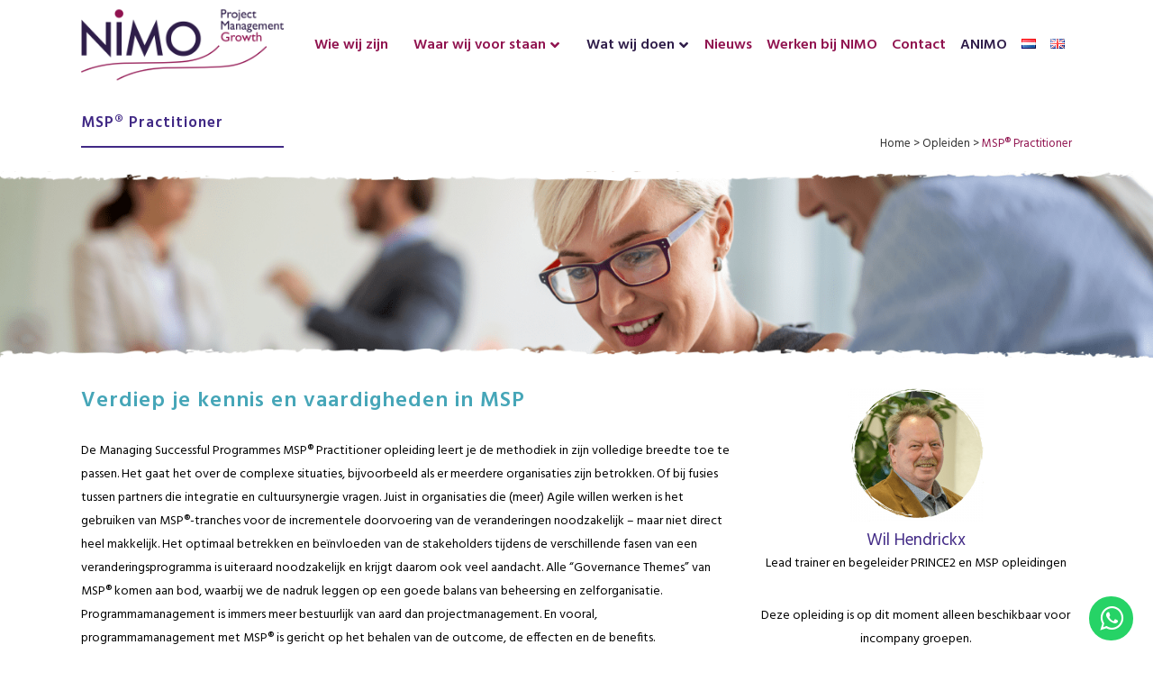

--- FILE ---
content_type: text/html; charset=UTF-8
request_url: https://www.nimo.nl/opleiden/msp-practitioner/
body_size: 30120
content:
	<!DOCTYPE html>
<html lang="nl-NL">
<head>
	
	<link rel="stylesheet" href="https://use.typekit.net/vuc2yzt.css">
	<meta charset="UTF-8" />
	
				<meta name="viewport" content="width=device-width,initial-scale=1,user-scalable=no">
		
            
            
	<link rel="profile" href="http://gmpg.org/xfn/11" />
	<link rel="pingback" href="https://www.nimo.nl/xmlrpc.php" />

	<link rel="dns-prefetch" href="//cdn.hu-manity.co" />
		<!-- Cookie Compliance -->
		<script type="text/javascript">var huOptions = {"appID":"wwwnimonl-3a957ef","currentLanguage":"nl","blocking":false,"globalCookie":false,"isAdmin":false,"privacyConsent":true,"forms":[]};</script>
		<script type="text/javascript" src="https://cdn.hu-manity.co/hu-banner.min.js"></script><meta name='robots' content='index, follow, max-image-preview:large, max-snippet:-1, max-video-preview:-1' />

	<!-- This site is optimized with the Yoast SEO plugin v26.7 - https://yoast.com/wordpress/plugins/seo/ -->
	<title>MSP® Practitioner | NIMO Project Management Instituut</title>
<link data-rocket-prefetch href="https://use.typekit.net" rel="dns-prefetch">
<link data-rocket-prefetch href="https://www.googletagmanager.com" rel="dns-prefetch">
<link data-rocket-prefetch href="https://www.gstatic.com" rel="dns-prefetch">
<link data-rocket-prefetch href="https://cdn.hu-manity.co" rel="dns-prefetch">
<link data-rocket-prefetch href="https://fonts.googleapis.com" rel="dns-prefetch">
<link data-rocket-prefetch href="https://googleads.g.doubleclick.net" rel="dns-prefetch">
<link data-rocket-prefetch href="https://www.google.com" rel="dns-prefetch">
<link data-rocket-preload as="style" href="https://fonts.googleapis.com/css?family=Montserrat%3A400%2C700%7CRoboto%3A100%2C300%2C400%2C700%7CHind%3A300%2C%20regular%2C%20500%2C%20600%2C%20700%2C%20%7CHind%3A700%2C%20700%2C%20700%2C%20700%2C%20700%2C%20%7CRaleway%3A100%2C200%2C300%2C400%2C500%2C600%2C700%2C800%2C900%2C100italic%2C300italic%2C400italic%2C700italic%7CNanum%20Pen%20Script%3A100%2C200%2C300%2C400%2C500%2C600%2C700%2C800%2C900%2C100italic%2C300italic%2C400italic%2C700italic%7CHind%3A100%2C200%2C300%2C400%2C500%2C600%2C700%2C800%2C900%2C100italic%2C300italic%2C400italic%2C700italic&#038;subset=latin%2Clatin-ext&#038;display=swap" rel="preload">
<link href="https://fonts.googleapis.com/css?family=Montserrat%3A400%2C700%7CRoboto%3A100%2C300%2C400%2C700%7CHind%3A300%2C%20regular%2C%20500%2C%20600%2C%20700%2C%20%7CHind%3A700%2C%20700%2C%20700%2C%20700%2C%20700%2C%20%7CRaleway%3A100%2C200%2C300%2C400%2C500%2C600%2C700%2C800%2C900%2C100italic%2C300italic%2C400italic%2C700italic%7CNanum%20Pen%20Script%3A100%2C200%2C300%2C400%2C500%2C600%2C700%2C800%2C900%2C100italic%2C300italic%2C400italic%2C700italic%7CHind%3A100%2C200%2C300%2C400%2C500%2C600%2C700%2C800%2C900%2C100italic%2C300italic%2C400italic%2C700italic&#038;subset=latin%2Clatin-ext&#038;display=swap" media="print" onload="this.media=&#039;all&#039;" rel="stylesheet">
<noscript data-wpr-hosted-gf-parameters=""><link rel="stylesheet" href="https://fonts.googleapis.com/css?family=Montserrat%3A400%2C700%7CRoboto%3A100%2C300%2C400%2C700%7CHind%3A300%2C%20regular%2C%20500%2C%20600%2C%20700%2C%20%7CHind%3A700%2C%20700%2C%20700%2C%20700%2C%20700%2C%20%7CRaleway%3A100%2C200%2C300%2C400%2C500%2C600%2C700%2C800%2C900%2C100italic%2C300italic%2C400italic%2C700italic%7CNanum%20Pen%20Script%3A100%2C200%2C300%2C400%2C500%2C600%2C700%2C800%2C900%2C100italic%2C300italic%2C400italic%2C700italic%7CHind%3A100%2C200%2C300%2C400%2C500%2C600%2C700%2C800%2C900%2C100italic%2C300italic%2C400italic%2C700italic&#038;subset=latin%2Clatin-ext&#038;display=swap"></noscript><link rel="preload" data-rocket-preload as="image" href="https://www.nimo.nl/wp-content/uploads/2022/04/Titel-Slider-MSP-Practioner.png" imagesrcset="https://www.nimo.nl/wp-content/uploads/2022/04/Titel-Slider-MSP-Practioner.png 1920w, https://www.nimo.nl/wp-content/uploads/2022/04/Titel-Slider-MSP-Practioner-300x48.png 300w, https://www.nimo.nl/wp-content/uploads/2022/04/Titel-Slider-MSP-Practioner-1024x165.png 1024w, https://www.nimo.nl/wp-content/uploads/2022/04/Titel-Slider-MSP-Practioner-768x124.png 768w, https://www.nimo.nl/wp-content/uploads/2022/04/Titel-Slider-MSP-Practioner-1536x248.png 1536w, https://www.nimo.nl/wp-content/uploads/2022/04/Titel-Slider-MSP-Practioner-700x113.png 700w" imagesizes="(max-width: 1920px) 100vw, 1920px" fetchpriority="high">
	<meta name="description" content="De kerntraining Praktisch projectmanagement biedt je handvatten om je rol als projectleider met plezier en vertrouwen te vervullen." />
	<link rel="canonical" href="https://www.nimo.nl/opleiden/msp-practitioner/" />
	<meta property="og:locale" content="nl_NL" />
	<meta property="og:type" content="article" />
	<meta property="og:title" content="MSP® Practitioner | NIMO Project Management Instituut" />
	<meta property="og:description" content="De kerntraining Praktisch projectmanagement biedt je handvatten om je rol als projectleider met plezier en vertrouwen te vervullen." />
	<meta property="og:url" content="https://www.nimo.nl/opleiden/msp-practitioner/" />
	<meta property="og:site_name" content="NIMO" />
	<meta property="article:modified_time" content="2024-04-08T09:20:34+00:00" />
	<meta property="og:image" content="https://www.nimo.nl/wp-content/uploads/2024/01/MSP-practitioner-NIMO.png" />
	<meta property="og:image:width" content="1000" />
	<meta property="og:image:height" content="1000" />
	<meta property="og:image:type" content="image/png" />
	<meta name="twitter:card" content="summary_large_image" />
	<meta name="twitter:label1" content="Geschatte leestijd" />
	<meta name="twitter:data1" content="5 minuten" />
	<script type="application/ld+json" class="yoast-schema-graph">{"@context":"https://schema.org","@graph":[{"@type":"WebPage","@id":"https://www.nimo.nl/opleiden/msp-practitioner/","url":"https://www.nimo.nl/opleiden/msp-practitioner/","name":"MSP® Practitioner | NIMO Project Management Instituut","isPartOf":{"@id":"https://www.nimo.nl/#website"},"primaryImageOfPage":{"@id":"https://www.nimo.nl/opleiden/msp-practitioner/#primaryimage"},"image":{"@id":"https://www.nimo.nl/opleiden/msp-practitioner/#primaryimage"},"thumbnailUrl":"https://www.nimo.nl/wp-content/uploads/2024/01/MSP-practitioner-NIMO.png","datePublished":"2022-04-12T12:03:25+00:00","dateModified":"2024-04-08T09:20:34+00:00","description":"De kerntraining Praktisch projectmanagement biedt je handvatten om je rol als projectleider met plezier en vertrouwen te vervullen.","breadcrumb":{"@id":"https://www.nimo.nl/opleiden/msp-practitioner/#breadcrumb"},"inLanguage":"nl-NL","potentialAction":[{"@type":"ReadAction","target":["https://www.nimo.nl/opleiden/msp-practitioner/"]}]},{"@type":"ImageObject","inLanguage":"nl-NL","@id":"https://www.nimo.nl/opleiden/msp-practitioner/#primaryimage","url":"https://www.nimo.nl/wp-content/uploads/2024/01/MSP-practitioner-NIMO.png","contentUrl":"https://www.nimo.nl/wp-content/uploads/2024/01/MSP-practitioner-NIMO.png","width":1000,"height":1000},{"@type":"BreadcrumbList","@id":"https://www.nimo.nl/opleiden/msp-practitioner/#breadcrumb","itemListElement":[{"@type":"ListItem","position":1,"name":"Home","item":"https://www.nimo.nl/"},{"@type":"ListItem","position":2,"name":"Opleiden","item":"https://www.nimo.nl/opleiden/"},{"@type":"ListItem","position":3,"name":"MSP® Practitioner"}]},{"@type":"WebSite","@id":"https://www.nimo.nl/#website","url":"https://www.nimo.nl/","name":"NIMO","description":"Wij dragen bij aan succesvolle projecten waar mensen met trots en plezier in groeien.","publisher":{"@id":"https://www.nimo.nl/#organization"},"potentialAction":[{"@type":"SearchAction","target":{"@type":"EntryPoint","urlTemplate":"https://www.nimo.nl/?s={search_term_string}"},"query-input":{"@type":"PropertyValueSpecification","valueRequired":true,"valueName":"search_term_string"}}],"inLanguage":"nl-NL"},{"@type":"Organization","@id":"https://www.nimo.nl/#organization","name":"NIMO","url":"https://www.nimo.nl/","logo":{"@type":"ImageObject","inLanguage":"nl-NL","@id":"https://www.nimo.nl/#/schema/logo/image/","url":"https://www.nimo.nl/wp-content/uploads/2022/04/Logo-Website-Kleur.png","contentUrl":"https://www.nimo.nl/wp-content/uploads/2022/04/Logo-Website-Kleur.png","width":500,"height":200,"caption":"NIMO"},"image":{"@id":"https://www.nimo.nl/#/schema/logo/image/"}}]}</script>
	<!-- / Yoast SEO plugin. -->


<link rel='dns-prefetch' href='//www.googletagmanager.com' />
<link rel='dns-prefetch' href='//fonts.googleapis.com' />
<link href='https://fonts.gstatic.com' crossorigin rel='preconnect' />
<link rel="alternate" type="application/rss+xml" title="NIMO &raquo; feed" href="https://www.nimo.nl/feed/" />
<link rel="alternate" title="oEmbed (JSON)" type="application/json+oembed" href="https://www.nimo.nl/wp-json/oembed/1.0/embed?url=https%3A%2F%2Fwww.nimo.nl%2Fopleiden%2Fmsp-practitioner%2F&#038;lang=nl" />
<link rel="alternate" title="oEmbed (XML)" type="text/xml+oembed" href="https://www.nimo.nl/wp-json/oembed/1.0/embed?url=https%3A%2F%2Fwww.nimo.nl%2Fopleiden%2Fmsp-practitioner%2F&#038;format=xml&#038;lang=nl" />
<style id='wp-img-auto-sizes-contain-inline-css' type='text/css'>
img:is([sizes=auto i],[sizes^="auto," i]){contain-intrinsic-size:3000px 1500px}
/*# sourceURL=wp-img-auto-sizes-contain-inline-css */
</style>
<link rel='stylesheet' id='mec-select2-style-css' href='https://www.nimo.nl/wp-content/plugins/modern-events-calendar-lite/assets/packages/select2/select2.min.css?ver=5.21.2' type='text/css' media='all' />
<link rel='stylesheet' id='mec-font-icons-css' href='https://www.nimo.nl/wp-content/plugins/modern-events-calendar-lite/assets/css/iconfonts.css?ver=6.9' type='text/css' media='all' />
<link rel='stylesheet' id='mec-frontend-style-css' href='https://www.nimo.nl/wp-content/plugins/modern-events-calendar-lite/assets/css/frontend.min.css?ver=5.21.2' type='text/css' media='all' />
<link rel='stylesheet' id='mec-tooltip-style-css' href='https://www.nimo.nl/wp-content/plugins/modern-events-calendar-lite/assets/packages/tooltip/tooltip.css?ver=6.9' type='text/css' media='all' />
<link rel='stylesheet' id='mec-tooltip-shadow-style-css' href='https://www.nimo.nl/wp-content/plugins/modern-events-calendar-lite/assets/packages/tooltip/tooltipster-sideTip-shadow.min.css?ver=6.9' type='text/css' media='all' />
<link rel='stylesheet' id='featherlight-css' href='https://www.nimo.nl/wp-content/plugins/modern-events-calendar-lite/assets/packages/featherlight/featherlight.css?ver=6.9' type='text/css' media='all' />


<link rel='stylesheet' id='mec-lity-style-css' href='https://www.nimo.nl/wp-content/plugins/modern-events-calendar-lite/assets/packages/lity/lity.min.css?ver=6.9' type='text/css' media='all' />
<style id='wp-emoji-styles-inline-css' type='text/css'>

	img.wp-smiley, img.emoji {
		display: inline !important;
		border: none !important;
		box-shadow: none !important;
		height: 1em !important;
		width: 1em !important;
		margin: 0 0.07em !important;
		vertical-align: -0.1em !important;
		background: none !important;
		padding: 0 !important;
	}
/*# sourceURL=wp-emoji-styles-inline-css */
</style>
<style id='wp-block-library-inline-css' type='text/css'>
:root{--wp-block-synced-color:#7a00df;--wp-block-synced-color--rgb:122,0,223;--wp-bound-block-color:var(--wp-block-synced-color);--wp-editor-canvas-background:#ddd;--wp-admin-theme-color:#007cba;--wp-admin-theme-color--rgb:0,124,186;--wp-admin-theme-color-darker-10:#006ba1;--wp-admin-theme-color-darker-10--rgb:0,107,160.5;--wp-admin-theme-color-darker-20:#005a87;--wp-admin-theme-color-darker-20--rgb:0,90,135;--wp-admin-border-width-focus:2px}@media (min-resolution:192dpi){:root{--wp-admin-border-width-focus:1.5px}}.wp-element-button{cursor:pointer}:root .has-very-light-gray-background-color{background-color:#eee}:root .has-very-dark-gray-background-color{background-color:#313131}:root .has-very-light-gray-color{color:#eee}:root .has-very-dark-gray-color{color:#313131}:root .has-vivid-green-cyan-to-vivid-cyan-blue-gradient-background{background:linear-gradient(135deg,#00d084,#0693e3)}:root .has-purple-crush-gradient-background{background:linear-gradient(135deg,#34e2e4,#4721fb 50%,#ab1dfe)}:root .has-hazy-dawn-gradient-background{background:linear-gradient(135deg,#faaca8,#dad0ec)}:root .has-subdued-olive-gradient-background{background:linear-gradient(135deg,#fafae1,#67a671)}:root .has-atomic-cream-gradient-background{background:linear-gradient(135deg,#fdd79a,#004a59)}:root .has-nightshade-gradient-background{background:linear-gradient(135deg,#330968,#31cdcf)}:root .has-midnight-gradient-background{background:linear-gradient(135deg,#020381,#2874fc)}:root{--wp--preset--font-size--normal:16px;--wp--preset--font-size--huge:42px}.has-regular-font-size{font-size:1em}.has-larger-font-size{font-size:2.625em}.has-normal-font-size{font-size:var(--wp--preset--font-size--normal)}.has-huge-font-size{font-size:var(--wp--preset--font-size--huge)}.has-text-align-center{text-align:center}.has-text-align-left{text-align:left}.has-text-align-right{text-align:right}.has-fit-text{white-space:nowrap!important}#end-resizable-editor-section{display:none}.aligncenter{clear:both}.items-justified-left{justify-content:flex-start}.items-justified-center{justify-content:center}.items-justified-right{justify-content:flex-end}.items-justified-space-between{justify-content:space-between}.screen-reader-text{border:0;clip-path:inset(50%);height:1px;margin:-1px;overflow:hidden;padding:0;position:absolute;width:1px;word-wrap:normal!important}.screen-reader-text:focus{background-color:#ddd;clip-path:none;color:#444;display:block;font-size:1em;height:auto;left:5px;line-height:normal;padding:15px 23px 14px;text-decoration:none;top:5px;width:auto;z-index:100000}html :where(.has-border-color){border-style:solid}html :where([style*=border-top-color]){border-top-style:solid}html :where([style*=border-right-color]){border-right-style:solid}html :where([style*=border-bottom-color]){border-bottom-style:solid}html :where([style*=border-left-color]){border-left-style:solid}html :where([style*=border-width]){border-style:solid}html :where([style*=border-top-width]){border-top-style:solid}html :where([style*=border-right-width]){border-right-style:solid}html :where([style*=border-bottom-width]){border-bottom-style:solid}html :where([style*=border-left-width]){border-left-style:solid}html :where(img[class*=wp-image-]){height:auto;max-width:100%}:where(figure){margin:0 0 1em}html :where(.is-position-sticky){--wp-admin--admin-bar--position-offset:var(--wp-admin--admin-bar--height,0px)}@media screen and (max-width:600px){html :where(.is-position-sticky){--wp-admin--admin-bar--position-offset:0px}}

/*# sourceURL=wp-block-library-inline-css */
</style><style id='global-styles-inline-css' type='text/css'>
:root{--wp--preset--aspect-ratio--square: 1;--wp--preset--aspect-ratio--4-3: 4/3;--wp--preset--aspect-ratio--3-4: 3/4;--wp--preset--aspect-ratio--3-2: 3/2;--wp--preset--aspect-ratio--2-3: 2/3;--wp--preset--aspect-ratio--16-9: 16/9;--wp--preset--aspect-ratio--9-16: 9/16;--wp--preset--color--black: #000000;--wp--preset--color--cyan-bluish-gray: #abb8c3;--wp--preset--color--white: #ffffff;--wp--preset--color--pale-pink: #f78da7;--wp--preset--color--vivid-red: #cf2e2e;--wp--preset--color--luminous-vivid-orange: #ff6900;--wp--preset--color--luminous-vivid-amber: #fcb900;--wp--preset--color--light-green-cyan: #7bdcb5;--wp--preset--color--vivid-green-cyan: #00d084;--wp--preset--color--pale-cyan-blue: #8ed1fc;--wp--preset--color--vivid-cyan-blue: #0693e3;--wp--preset--color--vivid-purple: #9b51e0;--wp--preset--gradient--vivid-cyan-blue-to-vivid-purple: linear-gradient(135deg,rgb(6,147,227) 0%,rgb(155,81,224) 100%);--wp--preset--gradient--light-green-cyan-to-vivid-green-cyan: linear-gradient(135deg,rgb(122,220,180) 0%,rgb(0,208,130) 100%);--wp--preset--gradient--luminous-vivid-amber-to-luminous-vivid-orange: linear-gradient(135deg,rgb(252,185,0) 0%,rgb(255,105,0) 100%);--wp--preset--gradient--luminous-vivid-orange-to-vivid-red: linear-gradient(135deg,rgb(255,105,0) 0%,rgb(207,46,46) 100%);--wp--preset--gradient--very-light-gray-to-cyan-bluish-gray: linear-gradient(135deg,rgb(238,238,238) 0%,rgb(169,184,195) 100%);--wp--preset--gradient--cool-to-warm-spectrum: linear-gradient(135deg,rgb(74,234,220) 0%,rgb(151,120,209) 20%,rgb(207,42,186) 40%,rgb(238,44,130) 60%,rgb(251,105,98) 80%,rgb(254,248,76) 100%);--wp--preset--gradient--blush-light-purple: linear-gradient(135deg,rgb(255,206,236) 0%,rgb(152,150,240) 100%);--wp--preset--gradient--blush-bordeaux: linear-gradient(135deg,rgb(254,205,165) 0%,rgb(254,45,45) 50%,rgb(107,0,62) 100%);--wp--preset--gradient--luminous-dusk: linear-gradient(135deg,rgb(255,203,112) 0%,rgb(199,81,192) 50%,rgb(65,88,208) 100%);--wp--preset--gradient--pale-ocean: linear-gradient(135deg,rgb(255,245,203) 0%,rgb(182,227,212) 50%,rgb(51,167,181) 100%);--wp--preset--gradient--electric-grass: linear-gradient(135deg,rgb(202,248,128) 0%,rgb(113,206,126) 100%);--wp--preset--gradient--midnight: linear-gradient(135deg,rgb(2,3,129) 0%,rgb(40,116,252) 100%);--wp--preset--font-size--small: 13px;--wp--preset--font-size--medium: 20px;--wp--preset--font-size--large: 36px;--wp--preset--font-size--x-large: 42px;--wp--preset--spacing--20: 0.44rem;--wp--preset--spacing--30: 0.67rem;--wp--preset--spacing--40: 1rem;--wp--preset--spacing--50: 1.5rem;--wp--preset--spacing--60: 2.25rem;--wp--preset--spacing--70: 3.38rem;--wp--preset--spacing--80: 5.06rem;--wp--preset--shadow--natural: 6px 6px 9px rgba(0, 0, 0, 0.2);--wp--preset--shadow--deep: 12px 12px 50px rgba(0, 0, 0, 0.4);--wp--preset--shadow--sharp: 6px 6px 0px rgba(0, 0, 0, 0.2);--wp--preset--shadow--outlined: 6px 6px 0px -3px rgb(255, 255, 255), 6px 6px rgb(0, 0, 0);--wp--preset--shadow--crisp: 6px 6px 0px rgb(0, 0, 0);}:where(.is-layout-flex){gap: 0.5em;}:where(.is-layout-grid){gap: 0.5em;}body .is-layout-flex{display: flex;}.is-layout-flex{flex-wrap: wrap;align-items: center;}.is-layout-flex > :is(*, div){margin: 0;}body .is-layout-grid{display: grid;}.is-layout-grid > :is(*, div){margin: 0;}:where(.wp-block-columns.is-layout-flex){gap: 2em;}:where(.wp-block-columns.is-layout-grid){gap: 2em;}:where(.wp-block-post-template.is-layout-flex){gap: 1.25em;}:where(.wp-block-post-template.is-layout-grid){gap: 1.25em;}.has-black-color{color: var(--wp--preset--color--black) !important;}.has-cyan-bluish-gray-color{color: var(--wp--preset--color--cyan-bluish-gray) !important;}.has-white-color{color: var(--wp--preset--color--white) !important;}.has-pale-pink-color{color: var(--wp--preset--color--pale-pink) !important;}.has-vivid-red-color{color: var(--wp--preset--color--vivid-red) !important;}.has-luminous-vivid-orange-color{color: var(--wp--preset--color--luminous-vivid-orange) !important;}.has-luminous-vivid-amber-color{color: var(--wp--preset--color--luminous-vivid-amber) !important;}.has-light-green-cyan-color{color: var(--wp--preset--color--light-green-cyan) !important;}.has-vivid-green-cyan-color{color: var(--wp--preset--color--vivid-green-cyan) !important;}.has-pale-cyan-blue-color{color: var(--wp--preset--color--pale-cyan-blue) !important;}.has-vivid-cyan-blue-color{color: var(--wp--preset--color--vivid-cyan-blue) !important;}.has-vivid-purple-color{color: var(--wp--preset--color--vivid-purple) !important;}.has-black-background-color{background-color: var(--wp--preset--color--black) !important;}.has-cyan-bluish-gray-background-color{background-color: var(--wp--preset--color--cyan-bluish-gray) !important;}.has-white-background-color{background-color: var(--wp--preset--color--white) !important;}.has-pale-pink-background-color{background-color: var(--wp--preset--color--pale-pink) !important;}.has-vivid-red-background-color{background-color: var(--wp--preset--color--vivid-red) !important;}.has-luminous-vivid-orange-background-color{background-color: var(--wp--preset--color--luminous-vivid-orange) !important;}.has-luminous-vivid-amber-background-color{background-color: var(--wp--preset--color--luminous-vivid-amber) !important;}.has-light-green-cyan-background-color{background-color: var(--wp--preset--color--light-green-cyan) !important;}.has-vivid-green-cyan-background-color{background-color: var(--wp--preset--color--vivid-green-cyan) !important;}.has-pale-cyan-blue-background-color{background-color: var(--wp--preset--color--pale-cyan-blue) !important;}.has-vivid-cyan-blue-background-color{background-color: var(--wp--preset--color--vivid-cyan-blue) !important;}.has-vivid-purple-background-color{background-color: var(--wp--preset--color--vivid-purple) !important;}.has-black-border-color{border-color: var(--wp--preset--color--black) !important;}.has-cyan-bluish-gray-border-color{border-color: var(--wp--preset--color--cyan-bluish-gray) !important;}.has-white-border-color{border-color: var(--wp--preset--color--white) !important;}.has-pale-pink-border-color{border-color: var(--wp--preset--color--pale-pink) !important;}.has-vivid-red-border-color{border-color: var(--wp--preset--color--vivid-red) !important;}.has-luminous-vivid-orange-border-color{border-color: var(--wp--preset--color--luminous-vivid-orange) !important;}.has-luminous-vivid-amber-border-color{border-color: var(--wp--preset--color--luminous-vivid-amber) !important;}.has-light-green-cyan-border-color{border-color: var(--wp--preset--color--light-green-cyan) !important;}.has-vivid-green-cyan-border-color{border-color: var(--wp--preset--color--vivid-green-cyan) !important;}.has-pale-cyan-blue-border-color{border-color: var(--wp--preset--color--pale-cyan-blue) !important;}.has-vivid-cyan-blue-border-color{border-color: var(--wp--preset--color--vivid-cyan-blue) !important;}.has-vivid-purple-border-color{border-color: var(--wp--preset--color--vivid-purple) !important;}.has-vivid-cyan-blue-to-vivid-purple-gradient-background{background: var(--wp--preset--gradient--vivid-cyan-blue-to-vivid-purple) !important;}.has-light-green-cyan-to-vivid-green-cyan-gradient-background{background: var(--wp--preset--gradient--light-green-cyan-to-vivid-green-cyan) !important;}.has-luminous-vivid-amber-to-luminous-vivid-orange-gradient-background{background: var(--wp--preset--gradient--luminous-vivid-amber-to-luminous-vivid-orange) !important;}.has-luminous-vivid-orange-to-vivid-red-gradient-background{background: var(--wp--preset--gradient--luminous-vivid-orange-to-vivid-red) !important;}.has-very-light-gray-to-cyan-bluish-gray-gradient-background{background: var(--wp--preset--gradient--very-light-gray-to-cyan-bluish-gray) !important;}.has-cool-to-warm-spectrum-gradient-background{background: var(--wp--preset--gradient--cool-to-warm-spectrum) !important;}.has-blush-light-purple-gradient-background{background: var(--wp--preset--gradient--blush-light-purple) !important;}.has-blush-bordeaux-gradient-background{background: var(--wp--preset--gradient--blush-bordeaux) !important;}.has-luminous-dusk-gradient-background{background: var(--wp--preset--gradient--luminous-dusk) !important;}.has-pale-ocean-gradient-background{background: var(--wp--preset--gradient--pale-ocean) !important;}.has-electric-grass-gradient-background{background: var(--wp--preset--gradient--electric-grass) !important;}.has-midnight-gradient-background{background: var(--wp--preset--gradient--midnight) !important;}.has-small-font-size{font-size: var(--wp--preset--font-size--small) !important;}.has-medium-font-size{font-size: var(--wp--preset--font-size--medium) !important;}.has-large-font-size{font-size: var(--wp--preset--font-size--large) !important;}.has-x-large-font-size{font-size: var(--wp--preset--font-size--x-large) !important;}
/*# sourceURL=global-styles-inline-css */
</style>

<style id='classic-theme-styles-inline-css' type='text/css'>
/*! This file is auto-generated */
.wp-block-button__link{color:#fff;background-color:#32373c;border-radius:9999px;box-shadow:none;text-decoration:none;padding:calc(.667em + 2px) calc(1.333em + 2px);font-size:1.125em}.wp-block-file__button{background:#32373c;color:#fff;text-decoration:none}
/*# sourceURL=/wp-includes/css/classic-themes.min.css */
</style>
<link rel='stylesheet' id='rs-plugin-settings-css' href='https://www.nimo.nl/wp-content/plugins/revslider/public/assets/css/rs6.css?ver=6.3.6' type='text/css' media='all' />
<style id='rs-plugin-settings-inline-css' type='text/css'>
#rs-demo-id {}
/*# sourceURL=rs-plugin-settings-inline-css */
</style>
<link rel='stylesheet' id='mediaelement-css' href='https://www.nimo.nl/wp-includes/js/mediaelement/mediaelementplayer-legacy.min.css?ver=4.2.17' type='text/css' media='all' />
<link rel='stylesheet' id='wp-mediaelement-css' href='https://www.nimo.nl/wp-includes/js/mediaelement/wp-mediaelement.min.css?ver=6.9' type='text/css' media='all' />
<link rel='stylesheet' id='bridge-default-style-css' href='https://www.nimo.nl/wp-content/themes/bridge/style.css?ver=6.9' type='text/css' media='all' />
<link rel='stylesheet' id='bridge-qode-font_awesome-css' href='https://www.nimo.nl/wp-content/themes/bridge/css/font-awesome/css/font-awesome.min.css?ver=6.9' type='text/css' media='all' />
<link rel='stylesheet' id='bridge-qode-font_elegant-css' href='https://www.nimo.nl/wp-content/themes/bridge/css/elegant-icons/style.min.css?ver=6.9' type='text/css' media='all' />
<link rel='stylesheet' id='bridge-qode-linea_icons-css' href='https://www.nimo.nl/wp-content/themes/bridge/css/linea-icons/style.css?ver=6.9' type='text/css' media='all' />
<link rel='stylesheet' id='bridge-qode-dripicons-css' href='https://www.nimo.nl/wp-content/themes/bridge/css/dripicons/dripicons.css?ver=6.9' type='text/css' media='all' />
<link rel='stylesheet' id='bridge-qode-kiko-css' href='https://www.nimo.nl/wp-content/themes/bridge/css/kiko/kiko-all.css?ver=6.9' type='text/css' media='all' />
<link rel='stylesheet' id='bridge-qode-font_awesome_5-css' href='https://www.nimo.nl/wp-content/themes/bridge/css/font-awesome-5/css/font-awesome-5.min.css?ver=6.9' type='text/css' media='all' />
<link rel='stylesheet' id='bridge-stylesheet-css' href='https://www.nimo.nl/wp-content/themes/bridge/css/stylesheet.min.css?ver=6.9' type='text/css' media='all' />
<style id='bridge-stylesheet-inline-css' type='text/css'>
   .page-id-2555.disabled_footer_top .footer_top_holder, .page-id-2555.disabled_footer_bottom .footer_bottom_holder { display: none;}


/*# sourceURL=bridge-stylesheet-inline-css */
</style>
<link rel='stylesheet' id='bridge-print-css' href='https://www.nimo.nl/wp-content/themes/bridge/css/print.css?ver=6.9' type='text/css' media='all' />
<link rel='stylesheet' id='bridge-style-dynamic-css' href='https://www.nimo.nl/wp-content/themes/bridge/css/style_dynamic.css?ver=1767623944' type='text/css' media='all' />
<link rel='stylesheet' id='bridge-responsive-css' href='https://www.nimo.nl/wp-content/themes/bridge/css/responsive.min.css?ver=6.9' type='text/css' media='all' />
<link rel='stylesheet' id='bridge-style-dynamic-responsive-css' href='https://www.nimo.nl/wp-content/themes/bridge/css/style_dynamic_responsive.css?ver=1767623944' type='text/css' media='all' />
<link rel='stylesheet' id='js_composer_front-css' href='https://www.nimo.nl/wp-content/plugins/js_composer/assets/css/js_composer.min.css?ver=8.7.2' type='text/css' media='all' />

<link rel='stylesheet' id='bridge-core-dashboard-style-css' href='https://www.nimo.nl/wp-content/plugins/bridge-core/modules/core-dashboard/assets/css/core-dashboard.min.css?ver=6.9' type='text/css' media='all' />
<link rel='stylesheet' id='ubermenu-css' href='https://www.nimo.nl/wp-content/plugins/ubermenu/pro/assets/css/ubermenu.min.css?ver=3.7.4' type='text/css' media='all' />
<link rel='stylesheet' id='ubermenu-minimal-css' href='https://www.nimo.nl/wp-content/plugins/ubermenu/assets/css/skins/minimal.css?ver=6.9' type='text/css' media='all' />
<link rel='stylesheet' id='ubermenu-font-awesome-all-css' href='https://www.nimo.nl/wp-content/plugins/ubermenu/assets/fontawesome/css/all.min.css?ver=6.9' type='text/css' media='all' />
<script type="text/javascript" src="https://www.nimo.nl/wp-includes/js/jquery/jquery.min.js?ver=3.7.1" id="jquery-core-js"></script>
<script type="text/javascript" src="https://www.nimo.nl/wp-includes/js/jquery/jquery-migrate.min.js?ver=3.4.1" id="jquery-migrate-js"></script>
<script type="text/javascript" id="mec-frontend-script-js-extra">
/* <![CDATA[ */
var mecdata = {"day":"dag","days":"dagen","hour":"uur","hours":"uren","minute":"minuut","minutes":"minuten","second":"seconde","seconds":"secondes","elementor_edit_mode":"no","recapcha_key":"","ajax_url":"https://www.nimo.nl/wp-admin/admin-ajax.php","fes_nonce":"d0b8389cdd","current_year":"2026","current_month":"01","datepicker_format":"yy-mm-dd&Y-m-d"};
//# sourceURL=mec-frontend-script-js-extra
/* ]]> */
</script>
<script type="text/javascript" src="https://www.nimo.nl/wp-content/plugins/modern-events-calendar-lite/assets/js/frontend.js?ver=5.21.2" id="mec-frontend-script-js"></script>
<script type="text/javascript" src="https://www.nimo.nl/wp-content/plugins/modern-events-calendar-lite/assets/js/events.js?ver=5.21.2" id="mec-events-script-js"></script>
<script type="text/javascript" src="https://www.nimo.nl/wp-content/plugins/revslider/public/assets/js/rbtools.min.js?ver=6.3.6" id="tp-tools-js"></script>
<script type="text/javascript" src="https://www.nimo.nl/wp-content/plugins/revslider/public/assets/js/rs6.min.js?ver=6.3.6" id="revmin-js"></script>
<script type="text/javascript" src="https://www.nimo.nl/wp-content/themes/bridge/js/Mec.js?ver=6.9" id="Mec-js"></script>

<!-- Google tag (gtag.js) snippet toegevoegd door Site Kit -->
<!-- Google Analytics snippet toegevoegd door Site Kit -->
<script type="text/javascript" src="https://www.googletagmanager.com/gtag/js?id=G-F9EPG7R9SZ" id="google_gtagjs-js" async></script>
<script type="text/javascript" id="google_gtagjs-js-after">
/* <![CDATA[ */
window.dataLayer = window.dataLayer || [];function gtag(){dataLayer.push(arguments);}
gtag("set","linker",{"domains":["www.nimo.nl"]});
gtag("js", new Date());
gtag("set", "developer_id.dZTNiMT", true);
gtag("config", "G-F9EPG7R9SZ");
//# sourceURL=google_gtagjs-js-after
/* ]]> */
</script>
<script></script><link rel="https://api.w.org/" href="https://www.nimo.nl/wp-json/" /><link rel="alternate" title="JSON" type="application/json" href="https://www.nimo.nl/wp-json/wp/v2/pages/2555" /><link rel="EditURI" type="application/rsd+xml" title="RSD" href="https://www.nimo.nl/xmlrpc.php?rsd" />
<meta name="generator" content="WordPress 6.9" />
<link rel='shortlink' href='https://www.nimo.nl/?p=2555' />
<meta name="generator" content="Site Kit by Google 1.168.0" /><style id="ubermenu-custom-generated-css">
/** Font Awesome 4 Compatibility **/
.fa{font-style:normal;font-variant:normal;font-weight:normal;font-family:FontAwesome;}

/** UberMenu Custom Menu Styles (Customizer) **/
/* main */
 .ubermenu-main .ubermenu-item-level-0 > .ubermenu-target { font-size:16px; color:#90134f; }
 .ubermenu-main .ubermenu-nav .ubermenu-item.ubermenu-item-level-0 > .ubermenu-target { font-weight:600; }
 .ubermenu.ubermenu-main .ubermenu-item-level-0:hover > .ubermenu-target, .ubermenu-main .ubermenu-item-level-0.ubermenu-active > .ubermenu-target { color:#90134f; }
 .ubermenu-main .ubermenu-item-level-0.ubermenu-current-menu-item > .ubermenu-target, .ubermenu-main .ubermenu-item-level-0.ubermenu-current-menu-parent > .ubermenu-target, .ubermenu-main .ubermenu-item-level-0.ubermenu-current-menu-ancestor > .ubermenu-target { color:#2f1d49; }
 .ubermenu-main .ubermenu-submenu .ubermenu-item-header > .ubermenu-target, .ubermenu-main .ubermenu-tab > .ubermenu-target { font-size:15px; }
 .ubermenu-main .ubermenu-submenu .ubermenu-item-header > .ubermenu-target { color:#90134f; }
 .ubermenu-main .ubermenu-nav .ubermenu-submenu .ubermenu-item-header > .ubermenu-target { font-weight:500; }
 .ubermenu-main .ubermenu-item-normal > .ubermenu-target { color:#000000; font-size:14px; }
 .ubermenu.ubermenu-main .ubermenu-item-normal > .ubermenu-target:hover, .ubermenu.ubermenu-main .ubermenu-item-normal.ubermenu-active > .ubermenu-target { color:#90134f; }


/** UberMenu Custom Menu Item Styles (Menu Item Settings) **/
/* 2024 */   body:not(.rtl) .ubermenu .ubermenu-submenu-id-2024 > .ubermenu-column + .ubermenu-column:not(.ubermenu-clear-row) { border-left:1px solid #f2f2f2; }
             .rtl .ubermenu .ubermenu-submenu-id-2024 > .ubermenu-column + .ubermenu-column:not(.ubermenu-clear-row) { border-right:1px solid #f2f2f2; }
/* 4234 */   .ubermenu .ubermenu-item.ubermenu-item-4234 > .ubermenu-target { color:#2f1d49; }
/* 2030 */   body:not(.rtl) .ubermenu .ubermenu-submenu-id-2030 > .ubermenu-column + .ubermenu-column:not(.ubermenu-clear-row) { border-left:1px solid #f2f2f2; }
             .rtl .ubermenu .ubermenu-submenu-id-2030 > .ubermenu-column + .ubermenu-column:not(.ubermenu-clear-row) { border-right:1px solid #f2f2f2; }

/* Status: Loaded from Transient */

</style>
<!-- Google AdSense meta tags toegevoegd door Site Kit -->
<meta name="google-adsense-platform-account" content="ca-host-pub-2644536267352236">
<meta name="google-adsense-platform-domain" content="sitekit.withgoogle.com">
<!-- Einde Google AdSense meta tags toegevoegd door Site Kit -->
<meta name="generator" content="Powered by WPBakery Page Builder - drag and drop page builder for WordPress."/>
<meta name="generator" content="Powered by Slider Revolution 6.3.6 - responsive, Mobile-Friendly Slider Plugin for WordPress with comfortable drag and drop interface." />
<link rel="icon" href="https://www.nimo.nl/wp-content/uploads/2021/10/cropped-Favicon-NIMO-groei-V5-32x32.png" sizes="32x32" />
<link rel="icon" href="https://www.nimo.nl/wp-content/uploads/2021/10/cropped-Favicon-NIMO-groei-V5-192x192.png" sizes="192x192" />
<link rel="apple-touch-icon" href="https://www.nimo.nl/wp-content/uploads/2021/10/cropped-Favicon-NIMO-groei-V5-180x180.png" />
<meta name="msapplication-TileImage" content="https://www.nimo.nl/wp-content/uploads/2021/10/cropped-Favicon-NIMO-groei-V5-270x270.png" />
<script type="text/javascript">function setREVStartSize(e){
			//window.requestAnimationFrame(function() {				 
				window.RSIW = window.RSIW===undefined ? window.innerWidth : window.RSIW;	
				window.RSIH = window.RSIH===undefined ? window.innerHeight : window.RSIH;	
				try {								
					var pw = document.getElementById(e.c).parentNode.offsetWidth,
						newh;
					pw = pw===0 || isNaN(pw) ? window.RSIW : pw;
					e.tabw = e.tabw===undefined ? 0 : parseInt(e.tabw);
					e.thumbw = e.thumbw===undefined ? 0 : parseInt(e.thumbw);
					e.tabh = e.tabh===undefined ? 0 : parseInt(e.tabh);
					e.thumbh = e.thumbh===undefined ? 0 : parseInt(e.thumbh);
					e.tabhide = e.tabhide===undefined ? 0 : parseInt(e.tabhide);
					e.thumbhide = e.thumbhide===undefined ? 0 : parseInt(e.thumbhide);
					e.mh = e.mh===undefined || e.mh=="" || e.mh==="auto" ? 0 : parseInt(e.mh,0);		
					if(e.layout==="fullscreen" || e.l==="fullscreen") 						
						newh = Math.max(e.mh,window.RSIH);					
					else{					
						e.gw = Array.isArray(e.gw) ? e.gw : [e.gw];
						for (var i in e.rl) if (e.gw[i]===undefined || e.gw[i]===0) e.gw[i] = e.gw[i-1];					
						e.gh = e.el===undefined || e.el==="" || (Array.isArray(e.el) && e.el.length==0)? e.gh : e.el;
						e.gh = Array.isArray(e.gh) ? e.gh : [e.gh];
						for (var i in e.rl) if (e.gh[i]===undefined || e.gh[i]===0) e.gh[i] = e.gh[i-1];
											
						var nl = new Array(e.rl.length),
							ix = 0,						
							sl;					
						e.tabw = e.tabhide>=pw ? 0 : e.tabw;
						e.thumbw = e.thumbhide>=pw ? 0 : e.thumbw;
						e.tabh = e.tabhide>=pw ? 0 : e.tabh;
						e.thumbh = e.thumbhide>=pw ? 0 : e.thumbh;					
						for (var i in e.rl) nl[i] = e.rl[i]<window.RSIW ? 0 : e.rl[i];
						sl = nl[0];									
						for (var i in nl) if (sl>nl[i] && nl[i]>0) { sl = nl[i]; ix=i;}															
						var m = pw>(e.gw[ix]+e.tabw+e.thumbw) ? 1 : (pw-(e.tabw+e.thumbw)) / (e.gw[ix]);					
						newh =  (e.gh[ix] * m) + (e.tabh + e.thumbh);
					}				
					if(window.rs_init_css===undefined) window.rs_init_css = document.head.appendChild(document.createElement("style"));					
					document.getElementById(e.c).height = newh+"px";
					window.rs_init_css.innerHTML += "#"+e.c+"_wrapper { height: "+newh+"px }";				
				} catch(e){
					console.log("Failure at Presize of Slider:" + e)
				}					   
			//});
		  };</script>
		<style type="text/css" id="wp-custom-css">
			/*Whatsapp knop rechtsonder*/
i.fa.fa-whatsapp.test {
    background-color:#26d366;
    color: #fff;
    padding: 17px;
    border-radius: 50px;
		font-size: 30px;
		height: 15px;
		width: 15px;
		display: inline-flex;
		align-items: center;
		justify-content: center;
}

@media (min-width: 320px) and (max-width: 480px) {
  .qode_right_side_fixed {
    position: fixed;
    right: 12px !important;
    bottom: 25px !important;
    top: auto !important;
  }
}

/*Einde whatsapp knop rechtsonder*/

/*Recaptcha badge*/
.grecaptcha-badge {
    display: none !important;
}
/*Einde recaptcha badge*/

nav#ubermenu-main-121-top-navigation-2 a.ubermenu-target.ubermenu-item-layout-default.ubermenu-item-layout-text_only {
    padding: 10px 22px;
}

nav#ubermenu-main-121-top-navigation-2 {
margin-top: 30px;
}


/*Whatsapp*/
img#style-99 {
    margin-bottom: -15px;
}

.q_elements_item.paarsblok {
    background-color: #2f1d49;
    padding: 15px;
    border-top-right-radius: 30px;
    border-bottom-right-radius: 30px;
}

.wittxt {
	color: #fff;
}


.qode_right_side_fixed {
    position: fixed;
    right: 12px;
    top: 91.9%;
    transform: none;
    z-index: 999;
    margin-right: 10px;
}

@media (min-width: 320px) and (max-width: 480px) {
.q_elements_holder.one_column.responsive_mode_from_768.test {
    margin-top: 0px!important;
    margin-left: 0px!important;
}
	
	.wpb_single_image.wpb_content_element.vc_align_left.afb {
    display: none;
}
}

.q_elements_holder.one_column.responsive_mode_from_768.test {
    margin-top: -215px;
	margin-left: 05px;
}

a.qbutton.default.btnlink {
    font-family: 'Hind', sans-serif;
    background-color: #fff;
    color: #000000;
    border-radius: 50px;
    text-align: center;
}

.vc_row.wpb_row.section.vc_row-fluid.vc_inner.blokwitv {
    background-color: #fff;
    padding: 20px;
    border-radius: 20px;
}

input#gform_submit_button_42 {
    background-color: #90134f;
    width: 100%;
    box-shadow: none;
}

legend.gfield_label.gfield_label_before_complex {
    color: #fff;
}

label#label_43_5_1 {
    color: #fff;
}

label#label_43_5_2 {
    color: #fff;
}

label#label_43_5_3 {
    color: #fff;
}

label#label_43_5_4 {
    color: #fff;
}

input#gform_submit_button_43 {
    box-shadow: none;
    width: 100%;
}

/*Cookies*/
#moove_gdpr_cookie_info_bar.moove-gdpr-dark-scheme {
    background-color: #46a6b8;
    border-top: 1px solid #fff;
}

/*body .gform_wrapper .gform_fields .gfield  {
    width: 100%;
    background-color: #fff;!important;
	border: 1px solid #c4c4c4;
    padding: 15px!important;
	border-radius: 10px!important
}
*/
/* gform placeholders*/
::-webkit-input-placeholder { color:#000; }
:-moz-placeholder { opacity: 1; color:#000; } /* Firefox 18- */
::-moz-placeholder { opacity: 1; color:#000; } /* firefox 19+ */
:-ms-input-placeholder { color:#000; } /* ie */
input:-moz-placeholder { color:#000; }

.gform_wrapper.gravity-theme input[type=color], .gform_wrapper.gravity-theme input[type=date], .gform_wrapper.gravity-theme input[type=datetime-local], .gform_wrapper.gravity-theme input[type=datetime], .gform_wrapper.gravity-theme input[type=email], .gform_wrapper.gravity-theme input[type=month], .gform_wrapper.gravity-theme input[type=number], .gform_wrapper.gravity-theme input[type=password], .gform_wrapper.gravity-theme input[type=search], .gform_wrapper.gravity-theme input[type=tel], .gform_wrapper.gravity-theme input[type=text], .gform_wrapper.gravity-theme input[type=time], .gform_wrapper.gravity-theme input[type=url], .gform_wrapper.gravity-theme input[type=week], .gform_wrapper.gravity-theme select, .gform_wrapper.gravity-theme textarea {
    font-family: 'Hind',sans-serif;
    color: #000!important;
    font-weight: 400!important;
}

.gform_wrapper.gravity-theme .gfield.gfield--width-full {
    font-family: 'Hind',sans-serif;
    color: #000;
    font-weight: 400!important;
}

.gform_wrapper.gravity-theme .gfield-choice-input+label {
    font-family: 'Hind',sans-serif;
    color: #000;
    font-weight: 400!important;
}


.gform_wrapper.gravity-theme input[type=color], .gform_wrapper.gravity-theme input[type=date], .gform_wrapper.gravity-theme input[type=datetime-local], .gform_wrapper.gravity-theme input[type=datetime], .gform_wrapper.gravity-theme input[type=email], .gform_wrapper.gravity-theme input[type=month], .gform_wrapper.gravity-theme input[type=number], .gform_wrapper.gravity-theme input[type=password], .gform_wrapper.gravity-theme input[type=search], .gform_wrapper.gravity-theme input[type=tel], .gform_wrapper.gravity-theme input[type=text], .gform_wrapper.gravity-theme input[type=time], .gform_wrapper.gravity-theme input[type=url], .gform_wrapper.gravity-theme input[type=week], .gform_wrapper.gravity-theme select, .gform_wrapper.gravity-theme textarea {
    font-size: 15px;
    padding: 8px;
    margin-bottom: 0;
    margin-top: 0;
    width: 100%;
    background-color: #fff;
    !important: ;
    border: 1px solid #c4c4c4;
    padding: 15px;
    border-radius: 10px!important;
}

.gform_wrapper.gravity-theme select{
	padding: 10px;
}

.spacer.gfield {
    border: none!important;
}

div#field_1_12,#field_1_5,#field_1_1,#field_1_18 {
    border: none;
	padding: 0px!important;
	margin-bottom: -5px;
}

body .gform_wrapper input[type=submit], body .gform_wrapper input[type=button], body .gform_wrapper input[type=reset] {
background-color: #90134f;
    border-radius: 30px;
    color: #fff;
    border: 2px solid #90134f;
    text-transform: none;
    font-weight: 600;
    width: 220px;
    text-align: center;
    font-size: 16px;
    box-shadow: 2px 2px 6px #c4c4c4;
	line-height: 10px;
}
body .gform_wrapper input[type=submit]:hover, body .gform_wrapper input[type=button]:hover, body .gform_wrapper input[type=reset]:hover {
    background-color: #2f1d49;
    border-color: #2f1d49;
    color: #fff;
    text-decoration: none;
}

/*Algemene voorwaarden*/
.avroze{
	color: #90134f;
}
/*Tabel*/
table td {
    padding: 0px 0px;
}

/*Top to bottom*/
a.qbutton.default.bottomcirkel {
    border-radius: 45px;
    height: 50px;
    width: 5px;
    background-color: #fff;
    border: 2px solid #e8e8e8;
    margin-left: 200px!important;
}

.qbutton .qode_button_icon_element, .qbutton i {
    margin: 15px 0px 0px -7px;
    color: #b0b0b0;
    font-size: 22px;
}

/*Kruimelmenu*/
.breadcrumb {
    top: 15px;
}

/*MENU*/
li#menu-item-5105-en {
    margin-left: -30px!important;
}

.drop_down .second ul li:hover {
    border-bottom-style: solid;
    background-color: #fff;
}

header.scrolled nav.main_menu ul li a {
    line-height: 20px;
}

nav.main_menu ul li a {
    line-height: 15px;
}

a.ubermenu-target.ubermenu-item-layout-default.ubermenu-item-layout-text_only {
    padding: 15px 8px;
}
header.scrolled nav.main_menu ul li a {
    line-height: 20px;
    /*color: #90134f!important;*/
}

header.scroll_top.light.fixed.transparent.scrolled_not_transparent.page_header {
    color: #fff!important;
}

ul#ubermenu-nav-main-6-top-navigation {
    padding-top: 25px;
}
.ubermenu-sub-indicators .ubermenu-has-submenu-drop>.ubermenu-target>.ubermenu-sub-indicator {
    margin-top: -8px;
}

.ubermenu-skin-minimal .ubermenu-submenu.ubermenu-submenu-drop {
    border-radius: 20px;
	background: rgb(255 255 255 / 95%);
border: 0px solid rgb(255 255 255 / 85%);
}

.vc-hoverbox-wrapper.vc-hoverbox-shape--rounded .vc-hoverbox-back, .vc-hoverbox-wrapper.vc-hoverbox-shape--rounded .vc-hoverbox-front {
    border-radius: 50%;
}

/*Berichten*/
.blog_holder article .post_info {
    display: none;
}

.blog_holder article .post_text h2 .date {
    display: none!important;
}

.latest_post_two_holder .latest_post_two_info_inner .post_info_date {
    display: none!important;
}

h2.entry_title {
    margin-bottom: 20px;
}

.latest_post_two_holder .latest_post_two_text {
    padding: 25px 10px 20px;
}

.latest_post_two_holder .latest_post_two_info {
    border-top: none;
}

.post_info_author {
    display: none!important;
}
/*
.latest_post_two_holder .latest_post_two_info_inner .post_info_date {
    text-align: left;
    display: none;
}
*/

.latest_post_two_holder .latest_post_two_info_inner .post_info_date {
    text-align: left;
}
.latest_post_two_holder .latest_post_two_info {
    padding: 0px 9px 10px;
}

.latest_post_two_holder .latest_post_two_text .separator.small {
    display: none;
}

.latest_post_two_holder .latest_post_two_text a:hover{
	color: #46a6b8!important;
}

p.latest_post_two_excerpt {
    display: none;
}

/*Nieuws home*/
.latest_post_holder.image_in_box .latest_post_text {
    padding: 0 0 0 0px;
}

h5.latest_post_title.entry_title {
    font-size: 14px;
}

.latest_post_holder.image_on_the_left_boxed .latest_post {
    padding: 0px;
}
/*Roze button*/
a.qbutton.default.buttonroze {
    background-color: #fff;
    border-radius: 30px;
    color: #90134f;
    border: 2px solid #90134f;
    text-transform: none;
    font-weight: 600;
    width: 220px;
    text-align: center;
	font-size: 16px;
	box-shadow: 2px 2px 6px #c4c4c4;
}

a.qbutton.default.buttonroze:hover {
    background-color: #fff;
    border-radius: 30px;
    color: #2f1d49;
    border: 2px solid #2f1d49;
    text-transform: none;
    font-weight: 600;
    width: 220px;
    text-align: center;
}

a.qbutton.default.buttonevenement {
    background-color: #fff;
    border-radius: 30px;
    color: #90134f;
    border: 2px solid #90134f;
    text-transform: none;
    font-weight: 500;
    text-align: center;
	font-size: 16px;
	box-shadow: 2px 2px 6px #c4c4c4;
}

a.qbutton.default.buttonevenement:hover {
    color: #2f1d49;
    border: 2px solid #2f1d49;
}

a.qbutton.default.buttonroze2 {
    background-color: #90134f;
    border-radius: 30px;
    color: #fff;
    border: 2px solid #90134f;
    text-transform: none;
    font-weight: 600;
    width: 250px;
    text-align: center;
	font-size: 16px;
		box-shadow: 2px 2px 6px #c4c4c4;
}

a.qbutton.default.buttonroze2:hover {
    background-color: #2f1d49;
    border-radius: 30px;
    color: #fff;
    border: 2px solid #2f1d49;
    text-transform: none;
    font-weight: 600;
    width: 220px;
    text-align: center;
}

a.qbutton.default.buttonroze2lang {
    background-color: #90134f;
    border-radius: 30px;
    color: #fff;
    border: 2px solid #90134f;
    text-transform: none;
    font-weight: 600;
    width: 60%;
    text-align: center;
    font-size: 16px;
    box-shadow: 2px 2px 6px #c4c4c4;
}

a.qbutton.default.buttonroze2lang:hover {
    background-color: #2f1d49;
    border-radius: 30px;
    color: #fff;
    border: 2px solid #2f1d49;
    text-transform: none;
    font-weight: 600;
    text-align: center;
}
/*a.qbutton.default.buttonroze {
    background-color: #90134f;
    border-bottom-left-radius: 20px;
    border-top-right-radius: 20px;
    color: #fff;
    border: 2px solid #90134f;
    text-transform: none;
    font-weight: 600;
    width: 220px;
    text-align: center;
}

a.qbutton.default.buttonroze:hover {
    background-color: #fff;
    border-bottom-left-radius: 20px;
    border-top-right-radius: 20px;
    color: #90134f;
    border: 2px solid #90134f;
    text-transform: none;
    font-weight: 600;
    width: 220px;
    text-align: center;
}*/

/*Menu*/
nav.main_menu>ul>li>a {
    padding: 0 20px!important;
}

/*Gele markening lijn home*/
.wpb_single_image.wpb_content_element.vc_align_left.vc_custom_1632313613388.gelelijn {
    z-index: -1!important;
    position: absolute;
}
/*Slider*/
rs-arrow.tp-leftarrow.tparrows.hesperiden {
    display: none!important;
}

/*Contactformulier zijkant*/
input.wpcf7-form-control.wpcf7-text.wpcf7-validates-as-required.formulier {
    border: 1px solid #46a6b8;
    border-bottom-left-radius: 20px;
    border-top-right-radius: 20px;
}

textarea.wpcf7-form-control.wpcf7-textarea.formulier2 {
    border: 1px solid #46a6b8;
    border-bottom-left-radius: 20px;
    border-top-right-radius: 20px;
}

a.buttonzij.center.default {
    color: #ffffff;
    border-color: #46a6b8;
    font-size: 13px;
    line-height: 48px;
    height: 48px;
    font-style: normal;
    font-weight: 400;
    background-color: #46a6b8;
    border-bottom-left-radius: 20px;
    border-top-right-radius: 20px;
    border-width: 2px;
    padding: 15px 75px;
}

a.buttonzij.center.default:hover {
    color: #46a6b8;
    border: 1px solid #46a6b8;
    font-size: 13px;
    line-height: 48px;
    height: 48px;
    font-style: normal;
    font-weight: 400;
    background-color: #fff;
    border-bottom-left-radius: 20px;
    border-top-right-radius: 20px;
    padding: 15px 75px;
}

/*Nieuwe lijn animatie*/
svg .testlijnnieuworanje
{
stroke: #f37021;
	stroke-width: 6px;
fill: transparent;
stroke-dasharray: 1000;
stroke-dashoffset: 1000;
	stroke-linecap: round;
  animation-name: testlijn;
  animation-duration: 2s;
  animation-iteration-count: infinite;
}

@keyframes testlijn
{ 
to
{ stroke-dashoffset: 0;
}
}


svg#testlijnnieuw
{
width: 200px;
height: 200px;
position: absolute;
top: 80%;
left: 50%;
transform: translate(-50%,-50%);
}

svg .testlijnnieuworanje2
{
stroke: #2f1d49;
	stroke-width: 6px;
fill: transparent;
stroke-dasharray: 1000;
stroke-dashoffset: 1000;
	stroke-linecap: round;
  animation-name: testlijn2;
  animation-duration: 2s;
  animation-iteration-count: infinite;
}

@keyframes testlijn2
{ 
to
{ stroke-dashoffset: 0;
}
}


svg#testlijnnieuw2
{
width: 200px;
height: 200px;
position: absolute;
top: 76%;
left: 50%;
transform: translate(-50%,-50%);
}

svg .testlijnnieuworanje3
{
stroke: #00abbd;
	stroke-width: 6px;
fill: transparent;
stroke-dasharray: 1000;
stroke-dashoffset: 1000;
	stroke-linecap: round;
  animation-name: testlijn3;
  animation-duration: 2s;
  animation-iteration-count: infinite;
}

@keyframes testlijn3
{ 
to
{ stroke-dashoffset: 0;
}
}


svg#testlijnnieuw3
{
width: 200px;
height: 200px;
position: absolute;
top: 80%;
left: 50%;
transform: translate(-50%,-50%);
}

/*Einde nieuwe lijn animatie*/

/*Button slider*/
span.buttonslider.ls-layer {
    border: 2px solid #901350!important;
    background: none!important;
    color: #901350!important;
    border-top-left-radius: 10px!important;
    border-bottom-right-radius: 10px!important;
	width: 300px!important;
	text-align: center;
}

span.buttonslider.ls-layer:hover {
    background: #901350!important;
    color: #fff!important;
}

/*Nieuwe button*/
a.qbutton.default.buttonnieuw {
    border-top-left-radius: 10px;
    border-bottom-right-radius: 10px;
    border-top-right-radius: 0px;
    border-bottom-left-radius: 0px;
	  width: 240px;
    text-align: center;
}

/*Wit blok home3*/
.q_elements_item.witblok {
    background-color: #fff;
    padding: 20px;
    border-top-left-radius: 15px;
    border-bottom-right-radius: 15px;
}

/*Animatie slider*/
svg
{
width: 580px;
height: 800px;
position: absolute;
top: 15550%;
left: 80%;
transform: translate(-50%,-50%);
}

svg .geelvlakrechts
{
stroke: #fbb914;
	stroke-width: 6px;
fill: transparent;
stroke-dasharray: 4200;
stroke-dashoffset: 4200;
  animation-name: example4;
  animation-duration: 8s;
	  animation-fill-mode: forwards;
	  animation-delay: 2s;
}

@keyframes example4
{ 
to
{ stroke-dashoffset: 0;
  fill: #aa7f3d;
  fill: url("#geelvlak");
}
}

svg .geelsliderlinks
{
stroke: #fbb914;
	stroke-width: 3px;
fill: transparent;
stroke-dasharray: 4200;
stroke-dashoffset: 4200;
  animation-name: example5;
  animation-duration: 14s;
	  animation-fill-mode: forwards;
	  animation-delay: 0.2s;
}

@keyframes example5
{ 
to
{ stroke-dashoffset: 0;
  fill: #aa7f3d;
  fill: url("#geelvlaklinks");
}
}

/*Lijn animatie home*/
svg .lijnblauw
{
stroke: #00abbd;
	stroke-width: 8px;
fill: transparent;
stroke-dasharray: 600;
stroke-dashoffset: 600;
	stroke-linecap: round;
  animation-name: animatielijnblauw;
  animation-duration: 4s;
  animation-iteration-count: infinite;
}

@keyframes animatielijnblauw
{ 
to
{ stroke-dashoffset: 0;
}
}

svg .lijnpaars
{
stroke: #412985;
	stroke-width: 8px;
fill: transparent;
stroke-dasharray: 600;
stroke-dashoffset: 600;
	stroke-linecap: round;
  animation-name: animatielijnpaars;
  animation-duration: 4s;
  animation-iteration-count: infinite;
}

@keyframes animatielijnpaars
{ 
to
{ stroke-dashoffset: 0;
}
}

svg .lijnoranje
{
stroke: #f37021;
	stroke-width: 8px;
fill: transparent;
stroke-dasharray: 600;
stroke-dashoffset: 600;
	stroke-linecap: round;
  animation-name: animatielijnoranje;
  animation-duration: 4s;
  animation-iteration-count: infinite;
}

@keyframes animatielijnoranje
{ 
to
{ stroke-dashoffset: 0;
}
}

svg#lijn1
{
width: 200px;
height: 200px;
position: absolute;
top: 80%;
left: 50%;
transform: translate(-50%,-50%);
}

svg#lijn2
{
width: 200px;
height: 200px;
position: absolute;
top: 84%;
left: 50%;
transform: translate(-50%,-50%);
}

svg#lijn3
{
width: 200px;
height: 200px;
position: absolute;
top: 84%;
left: 50%;
transform: translate(-50%,-50%);
}

svg#lijn1N
{
width: 200px;
height: 200px;
position: absolute;
top: 80%;
left: 50%;
transform: translate(-50%,-50%);
}

svg#lijn2N
{
width: 200px;
height: 200px;
position: absolute;
top: 76%;
left: 50%;
transform: translate(-50%,-50%);
}

svg#lijn3N
{
width: 200px;
height: 200px;
position: absolute;
top: 80%;
left: 50%;
transform: translate(-50%,-50%);
}

/*EINDE ANIMATIES*/


/*Evenementen*/

/*.mec-single-event .mec-events-meta-group-countdown {
    margin-bottom: -70px;
    width: 380px;
    margin-left: 816px;
    margin-top: 97px;
	z-index: 0!important;
}*/
.mec-single-event .mec-event-meta .mec-events-event-cost {
    font-size: 14px;
}

.mec-events-meta-group-countdown .countdown-w span {
    color: #90134f;
}

.mec-single-event .mec-events-meta-group-countdown {
    display: none;
}

.mec-single-event .mec-event-content {
    padding: 120px 0 30px;
}

.mec-event-info-desktop.mec-event-meta.mec-color-before.mec-frontbox {
    margin-top: 122px;
}

.comment_holder {
    display: none;
}

.mec-wrap p {
    color: #000;
    font-weight: 400!important;
}

.mec-single-event-category.mec-event-meta.mec-frontbox {
    display: none;
}

/*Evenementen homepagina*/
.mec-month-divider {
    text-align: center;
    margin: 0px 0 40px 0;
}

.mec-event-list-minimal a.mec-detail-button {
    background: #2f1d49;
    color: #fff;
    text-transform: none;
	border-bottom-left-radius: 20px;
border-top-right-radius: 20px;
		border: 2px solid #2f1d49;
	line-height: 16px;
}


.mec-event-list-minimal a.mec-detail-button:hover {
    background: #fff;
    color: #2f1d49;
	border: 2px solid #2f1d49;
}

.mec-event-list-classic .mec-event-title a {
    color: #90134f;
}

.mec-event-list-classic .mec-event-title a:hover {
    color: #2f1d49!important;
}

span.mec-start-date-label {
    color: #494949;
}

/*Einde evenementen*/

/*.button{padding-left: 40px !important;
	padding: 10px 30px !important;
    background-color: #00ABBD;
    color: white;
    font-size: 14px;
    margin-bottom: 5px;
    cursor: pointer;
    position: relative;
    text-transform: uppercase;
	font-family: 'Hind', sans-serif !important;
    border-bottom: 1px solid #00ABBD !important;
	      text-transform: uppercase; 
	    text-align: left !important;
	border-radius: 5px;
	  

}*/


/*Schaduwbox*/
.q_elements_item.schaduwbox {
    box-shadow: 2px 2px 6px #c4c4c4;
    padding: 20px;
    border-radius: 15px;
}

/*Buttons*/
a.qbutton.default.buttonlang {
    color: #fff;
    background-color: #90134f;
    border: none;
    border-radius: 15px;
    width: 180px;
    text-align: center;
}

a.qbutton.default.buttonlang:hover {
    color: #fff;
    background-color: #2f1d49;
    border: none;
    border-radius: 15px;
    width: 180px;
    text-align: center;
	box-shadow: 4px 4px 8px #c4c4c4;
}

a.qbutton.default.buttoncontact {
    color: #fff;
    background-color: #90134f;
    border: none;
    border-radius: 15px;
    width: 300px;
    text-align: center;
}

a.qbutton.default.buttoncontact:hover {
    background-color: #2f1d49;
	box-shadow: 4px 4px 8px #c4c4c4;
}

.knop{
	background-color: #00abbd;
  padding: 15px 10px;
  margin-bottom: 10px;
  text-align: center;
  color: white;
	font-family: 'Hind', sans-serif !important;	
		display: flex;
    flex-flow: column nowrap;
	 flex-basis: 30%;
    padding-top: 10px;
    padding-left: 20px;
    padding-right: 20px;
    padding-bottom: 10px;
}
	

.leftcontact {
    width: 32%;
	float:left;
	margin-top:-10px;
}
	
.rightcontact {
    width: 32%;
	  float:left;
	margin-bottom:20px;
		margin-left:10px;
	margin-top:-10px;
}



.leftcontact2 {
    width: 48%;
	float:left;
	margin-top:-10px;
	margin-bottom:10px!important;
}
	
.rightcontact2 {
    width: 50%;
	  float:left;
	margin-left:10px;
	margin-top:-10px;
	margin-bottom:10px!important;
}


.leftleft {
    width: 32%;
	float:left;
	margin-left:10px;
	margin-top:-10px;
}


.verzenden {
    width: 25%;
	float:left;
	margin-top:30px;
}




nav.main_menu>ul>li>a {
    position: relative;
    padding: 0 9px;
    /*color: #fff;*/
    font-weight: 600;
    font-size: 16px;
    letter-spacing: 0px;
	font-family: 'Open Sans', sans-serif;!important;	

}


h1.bannertekst.ls-layer {
       color: white;
    text-transform: none;
    font-size: 40px;
    margin-bottom: 20px;
    text-align: center !important;
    letter-spacing: 0.5px;
    font-weight: 500;
    text-shadow: 1px 1px black !important;
}



.purplebutton {
    padding: 5px 3px;
    display: block;
    color: white;
    display: inline-block;
    text-decoration: none;
    font-size: 11px;
    text-transform: uppercase;
    background-color: #412985;
    font-weight: 600;
	letter-spacing: 1px;}




input.wpcf7-form-control.wpcf7-submit {
    display: inline-block;
    left: 0px;
    width: auto;
    cursor: pointer;
    color: white !important;
    margin-bottom: 0px;
    text-transform: uppercase;
    font-size: 14px;
    background-color: #00ABBD !important;
    border: 1px solid #412985;
    font-weight: 600;
    letter-spacing: 1px;
}


/*input.wpcf7-form-control.wpcf7-text.wpcf7-validates-as-required {
    border: 1px solid white;
    padding: 10px;
    width: 85%;
    margin-bottom: 20px;
    font-size: 14px;
    color: white !important;
    background-color: #412985;
}*/


a.post_comments {
   display: none;
}




.q_elements_item.blok12 {
    box-shadow: 0px 12px 18px -6px rgb(0 0 0 / 70%);
    background-color: #fff;
    padding: 20px;
    border-top-left-radius: 4px;
    border-bottom-left-radius: 4px;
    border-top-right-radius: 4px;
	border-bottom-right-radius: 4px;
}


.knopcontact{
	background-color: #00abbd;
  padding: 15px 10px;
  margin-bottom: 10px;
  text-align: center;
  color: white;
	font-family: 'Cabin', sans-serif;
		display: flex;
    flex-flow: column nowrap;
	 flex-basis: 30%;
    padding-top: 10px;
    padding-left: 20px;
    padding-right: 20px;
    padding-bottom: 10px;
	border-radius: 10px;
}


.button6{
	padding: 6px 10px !important;
    background-color: #00ABBD;
    color: white;
    font-size: 13px;
    margin-bottom: 8px;
    cursor: pointer;
    position: relative;
    text-transform: normal !important;
	font-family: 'Cabin', sans-serif; !important;   
	text-align: left !important;
	border-radius: 5px;
	  

}

/*Testimonials*/
.testimonials_c_holder .testimonial_content_inner {
    background: #fff0!important;
}

.footer_bottom p, .footer_bottom span {
    margin: 0;
   font-family: 'Cabin', sans-serif;
    font-weight: 700;
}

/*Lijn smal*/
.separator.small {
    width: 225px;
}

.alignleft {
    float: left;
    margin: 0 15px 20px 0;
}

.breadcrumb a:hover{
	color: #90134f;
}

.two_columns_50_50>.column2>.column_inner {
    padding: 0 0 0 0px;
}

.gform_wrapper.gravity-theme .gf_progressbar_percentage.percentbar_blue {
    background-color: #46a6b8;
    color: #fff;
}

a.qbutton.default.grijs {
    box-shadow: none;
    transition: all .21s ease;
    font-size: 14px;
    font-weight: 400;
    letter-spacing: 2px;
    text-transform: uppercase;
    background: #fff;
    color: #767676;
    border: 2px solid #e8e8e8;
    border-radius: 50px;
    padding: 0 28px;
    margin-bottom: 20px;
    cursor: pointer;
    line-height: 44px;
    height: 42px;
    display: inline-block;
}

a.qbutton.default.grijs:hover{
background: #191919;
    color: #fff;
    border-color: #191919;
}

.mec-event-list-minimal .mec-event-article {
    border-bottom: none;
}

.mec-single-event-date {
    display: none;
}

/*404 pagina*/
a.qbutton.with-shadow {
    background-color: #90134f;
    border-radius: 30px;
    color: #fff;
    border: 2px solid #90134f;
    text-transform: none;
    font-weight: 600;
    width: 220px;
    text-align: center;
    font-size: 16px;
    box-shadow: 2px 2px 6px #c4c4c4;
}

/*Opsomming*/
ul {
    list-style-position: outside;
    margin-left: 18px;
}


@media (min-width: 320px) and (max-width: 480px) {
.footer_inner {
    background: #2f1d49;
    
}
 
	.footer_top, .footer_top.footer_top_full {
    padding-top: 50px;
}
	
	.latest_post_image img {
    width: 55%;
}
	
	
	nav.mobile_menu ul li, nav.mobile_menu ul li ul li {
    border-bottom: none;
}

nav.mobile_menu ul li.open_sub>ul {
    border-top: none;
}
	
}

@media (min-width: 320px) and (max-width: 480px) {
.vc_empty_space.mobielverbergen {
    height: 32px!important;
}
}

a.qbutton.default.buttonroze2langmobiel {
    background-color: #90134f;
    border-radius: 30px;
    color: #fff;
    border: 2px solid #90134f;
    text-transform: none;
    font-weight: 600;
    width: 85%;
    text-align: center;
    font-size: 14px;
    box-shadow: 2px 2px 6px #c4c4c4;
}

a.qbutton.default.buttonroze2langmobiellang:hover {
    background-color: #2f1d49;
    border-radius: 30px;
    color: #fff;
    border: 2px solid #2f1d49;
    text-transform: none;
    font-weight: 600;
    text-align: center;
}


/*Mobiel*/
@media (min-width: 320px) and (max-width: 480px) {
.wpb_text_column.wpb_content_element.mobieltxt {
    display: none;
}

	a.qbutton.default.buttonroze2lang {
    width: 85%;
    font-size: 12px;
}
	
table {
    width: 85%!important;
}
	
	a.qbutton.default.bottomcirkel {
    border-radius: 50%;
    height: 50px;
    width: 23px;
    margin-left: 227px!important;
}

.qbutton .qode_button_icon_element, .qbutton i {
    margin: 15px 0px 0px 1px;
}

	img.mobielafb.alignright.wp-image-3136.size-medium {
    float: left;
    margin: 0 20px 20px 0px;
}

.mec-event-list-minimal .mec-event-date {
    border-radius: 50px;
    height: 50px;
    line-height: 35px;
	  font-size: 20px;
}

.mec-event-list-minimal .mec-event-date:after {
    height: 50px;
}	
}
p  font-family: 'Open Sans', sans-serif;

h1  font-family: 'Open Sans', sans-serif;



/*Cookies*/
#hu #hu-background {
    top: 395px;
}

button.hu-notice-print.hu-btn.hu-btn-icon.hu-btn-transparent {
    display: none!important;
}

button.hu-notice-download.hu-btn.hu-btn-icon.hu-btn-transparent {
    display: none!important;
}

span.hu-toggle-switch{
	    background-color: #46a6b8!important;
}

button.hu-cookies-save.hu-btn.hu-btn-lg:hover {
    background-color: #90134f!important;
    border-color: #90134f!important;
}

#hu, #hu * {
    font-family: 'Hind', sans-serif;
}

.qode-accordion-holder .qode-title-holder.ui-state-active, .qode-accordion-holder .qode-title-holder.ui-state-hover {
    border-radius: 50px;
}

.qode-accordion-holder .qode-title-holder.ui-state-active, .qode-accordion-holder .qode-title-holder:last-of-type {
    border-bottom-color: transparent;
    border-radius: 50px;
}

/*Veelgestelde vragen*/
.qode-accordion-holder .qode-title-holder.ui-state-active, .qode-accordion-holder .qode-title-holder:last-of-type {
    height: 45px;
    margin-bottom: 10px;
}

.qode-accordion-holder .qode-title-holder .qode-tab-title span.qode-tab-title-inner {
    vertical-align: baseline;
    padding: 10px 0;
}

@media (min-width: 320px) and (max-width: 480px) {
.qode-accordion-holder .qode-title-holder.ui-state-active, .qode-accordion-holder .qode-title-holder:last-of-type {
    height: 70px;
}
	
.qode-accordion-holder .qode-title-holder .qode-tab-title span.qode-tab-title-inner {
    vertical-align: middle;
    padding: 5px 0;
}
}
/*Einde veelgestelde vragen*/		</style>
		<style type="text/css" data-type="vc_shortcodes-custom-css">.vc_custom_1650632000738{margin-top: -10px !important;}</style><noscript><style> .wpb_animate_when_almost_visible { opacity: 1; }</style></noscript><style type="text/css">.mec-wrap, .mec-wrap div:not([class^="elementor-"]), .lity-container, .mec-wrap h1, .mec-wrap h2, .mec-wrap h3, .mec-wrap h4, .mec-wrap h5, .mec-wrap h6, .entry-content .mec-wrap h1, .entry-content .mec-wrap h2, .entry-content .mec-wrap h3, .entry-content .mec-wrap h4, .entry-content .mec-wrap h5, .entry-content .mec-wrap h6, .mec-wrap .mec-totalcal-box input[type="submit"], .mec-wrap .mec-totalcal-box .mec-totalcal-view span, .mec-agenda-event-title a, .lity-content .mec-events-meta-group-booking select, .lity-content .mec-book-ticket-variation h5, .lity-content .mec-events-meta-group-booking input[type="number"], .lity-content .mec-events-meta-group-booking input[type="text"], .lity-content .mec-events-meta-group-booking input[type="email"],.mec-organizer-item a { font-family: "Montserrat", -apple-system, BlinkMacSystemFont, "Segoe UI", Roboto, sans-serif;}.mec-hourly-schedule-speaker-name, .mec-events-meta-group-countdown .countdown-w span, .mec-single-event .mec-event-meta dt, .mec-hourly-schedule-speaker-job-title, .post-type-archive-mec-events h1, .mec-ticket-available-spots .mec-event-ticket-name, .tax-mec_category h1, .mec-wrap h1, .mec-wrap h2, .mec-wrap h3, .mec-wrap h4, .mec-wrap h5, .mec-wrap h6,.entry-content .mec-wrap h1, .entry-content .mec-wrap h2, .entry-content .mec-wrap h3,.entry-content  .mec-wrap h4, .entry-content .mec-wrap h5, .entry-content .mec-wrap h6{ font-family: 'Hind', Helvetica, Arial, sans-serif;}.mec-single-event .mec-event-meta .mec-events-event-cost, .mec-event-data-fields .mec-event-data-field-item .mec-event-data-field-value, .mec-event-data-fields .mec-event-data-field-item .mec-event-data-field-name, .mec-wrap .info-msg div, .mec-wrap .mec-error div, .mec-wrap .mec-success div, .mec-wrap .warning-msg div, .mec-breadcrumbs .mec-current, .mec-events-meta-group-tags, .mec-single-event .mec-events-meta-group-booking .mec-event-ticket-available, .mec-single-modern .mec-single-event-bar>div dd, .mec-single-event .mec-event-meta dd, .mec-single-event .mec-event-meta dd a, .mec-next-occ-booking span, .mec-hourly-schedule-speaker-description, .mec-single-event .mec-speakers-details ul li .mec-speaker-job-title, .mec-single-event .mec-speakers-details ul li .mec-speaker-name, .mec-event-data-field-items, .mec-load-more-button, .mec-events-meta-group-tags a, .mec-events-button, .mec-wrap abbr, .mec-event-schedule-content dl dt, .mec-breadcrumbs a, .mec-breadcrumbs span .mec-event-content p, .mec-wrap p { font-family: 'Hind',sans-serif; font-weight:300;}.mec-event-grid-minimal .mec-modal-booking-button:hover, .mec-events-timeline-wrap .mec-organizer-item a, .mec-events-timeline-wrap .mec-organizer-item:after, .mec-events-timeline-wrap .mec-shortcode-organizers i, .mec-timeline-event .mec-modal-booking-button, .mec-wrap .mec-map-lightbox-wp.mec-event-list-classic .mec-event-date, .mec-timetable-t2-col .mec-modal-booking-button:hover, .mec-event-container-classic .mec-modal-booking-button:hover, .mec-calendar-events-side .mec-modal-booking-button:hover, .mec-event-grid-yearly  .mec-modal-booking-button, .mec-events-agenda .mec-modal-booking-button, .mec-event-grid-simple .mec-modal-booking-button, .mec-event-list-minimal  .mec-modal-booking-button:hover, .mec-timeline-month-divider,  .mec-wrap.colorskin-custom .mec-totalcal-box .mec-totalcal-view span:hover,.mec-wrap.colorskin-custom .mec-calendar.mec-event-calendar-classic .mec-selected-day,.mec-wrap.colorskin-custom .mec-color, .mec-wrap.colorskin-custom .mec-event-sharing-wrap .mec-event-sharing > li:hover a, .mec-wrap.colorskin-custom .mec-color-hover:hover, .mec-wrap.colorskin-custom .mec-color-before *:before ,.mec-wrap.colorskin-custom .mec-widget .mec-event-grid-classic.owl-carousel .owl-nav i,.mec-wrap.colorskin-custom .mec-event-list-classic a.magicmore:hover,.mec-wrap.colorskin-custom .mec-event-grid-simple:hover .mec-event-title,.mec-wrap.colorskin-custom .mec-single-event .mec-event-meta dd.mec-events-event-categories:before,.mec-wrap.colorskin-custom .mec-single-event-date:before,.mec-wrap.colorskin-custom .mec-single-event-time:before,.mec-wrap.colorskin-custom .mec-events-meta-group.mec-events-meta-group-venue:before,.mec-wrap.colorskin-custom .mec-calendar .mec-calendar-side .mec-previous-month i,.mec-wrap.colorskin-custom .mec-calendar .mec-calendar-side .mec-next-month:hover,.mec-wrap.colorskin-custom .mec-calendar .mec-calendar-side .mec-previous-month:hover,.mec-wrap.colorskin-custom .mec-calendar .mec-calendar-side .mec-next-month:hover,.mec-wrap.colorskin-custom .mec-calendar.mec-event-calendar-classic dt.mec-selected-day:hover,.mec-wrap.colorskin-custom .mec-infowindow-wp h5 a:hover, .colorskin-custom .mec-events-meta-group-countdown .mec-end-counts h3,.mec-calendar .mec-calendar-side .mec-next-month i,.mec-wrap .mec-totalcal-box i,.mec-calendar .mec-event-article .mec-event-title a:hover,.mec-attendees-list-details .mec-attendee-profile-link a:hover,.mec-wrap.colorskin-custom .mec-next-event-details li i, .mec-next-event-details i:before, .mec-marker-infowindow-wp .mec-marker-infowindow-count, .mec-next-event-details a,.mec-wrap.colorskin-custom .mec-events-masonry-cats a.mec-masonry-cat-selected,.lity .mec-color,.lity .mec-color-before :before,.lity .mec-color-hover:hover,.lity .mec-wrap .mec-color,.lity .mec-wrap .mec-color-before :before,.lity .mec-wrap .mec-color-hover:hover,.leaflet-popup-content .mec-color,.leaflet-popup-content .mec-color-before :before,.leaflet-popup-content .mec-color-hover:hover,.leaflet-popup-content .mec-wrap .mec-color,.leaflet-popup-content .mec-wrap .mec-color-before :before,.leaflet-popup-content .mec-wrap .mec-color-hover:hover, .mec-calendar.mec-calendar-daily .mec-calendar-d-table .mec-daily-view-day.mec-daily-view-day-active.mec-color, .mec-map-boxshow div .mec-map-view-event-detail.mec-event-detail i,.mec-map-boxshow div .mec-map-view-event-detail.mec-event-detail:hover,.mec-map-boxshow .mec-color,.mec-map-boxshow .mec-color-before :before,.mec-map-boxshow .mec-color-hover:hover,.mec-map-boxshow .mec-wrap .mec-color,.mec-map-boxshow .mec-wrap .mec-color-before :before,.mec-map-boxshow .mec-wrap .mec-color-hover:hover, .mec-choosen-time-message, .mec-booking-calendar-month-navigation .mec-next-month:hover, .mec-booking-calendar-month-navigation .mec-previous-month:hover, .mec-yearly-view-wrap .mec-agenda-event-title a:hover, .mec-yearly-view-wrap .mec-yearly-title-sec .mec-next-year i, .mec-yearly-view-wrap .mec-yearly-title-sec .mec-previous-year i, .mec-yearly-view-wrap .mec-yearly-title-sec .mec-next-year:hover, .mec-yearly-view-wrap .mec-yearly-title-sec .mec-previous-year:hover, .mec-av-spot .mec-av-spot-head .mec-av-spot-box span, .mec-wrap.colorskin-custom .mec-calendar .mec-calendar-side .mec-previous-month:hover .mec-load-month-link, .mec-wrap.colorskin-custom .mec-calendar .mec-calendar-side .mec-next-month:hover .mec-load-month-link, .mec-yearly-view-wrap .mec-yearly-title-sec .mec-previous-year:hover .mec-load-month-link, .mec-yearly-view-wrap .mec-yearly-title-sec .mec-next-year:hover .mec-load-month-link, .mec-skin-list-events-container .mec-data-fields-tooltip .mec-data-fields-tooltip-box ul .mec-event-data-field-item a{color: #90134f}.mec-skin-carousel-container .mec-event-footer-carousel-type3 .mec-modal-booking-button:hover, .mec-wrap.colorskin-custom .mec-event-sharing .mec-event-share:hover .event-sharing-icon,.mec-wrap.colorskin-custom .mec-event-grid-clean .mec-event-date,.mec-wrap.colorskin-custom .mec-event-list-modern .mec-event-sharing > li:hover a i,.mec-wrap.colorskin-custom .mec-event-list-modern .mec-event-sharing .mec-event-share:hover .mec-event-sharing-icon,.mec-wrap.colorskin-custom .mec-event-list-modern .mec-event-sharing li:hover a i,.mec-wrap.colorskin-custom .mec-calendar:not(.mec-event-calendar-classic) .mec-selected-day,.mec-wrap.colorskin-custom .mec-calendar .mec-selected-day:hover,.mec-wrap.colorskin-custom .mec-calendar .mec-calendar-row  dt.mec-has-event:hover,.mec-wrap.colorskin-custom .mec-calendar .mec-has-event:after, .mec-wrap.colorskin-custom .mec-bg-color, .mec-wrap.colorskin-custom .mec-bg-color-hover:hover, .colorskin-custom .mec-event-sharing-wrap:hover > li, .mec-wrap.colorskin-custom .mec-totalcal-box .mec-totalcal-view span.mec-totalcalview-selected,.mec-wrap .flip-clock-wrapper ul li a div div.inn,.mec-wrap .mec-totalcal-box .mec-totalcal-view span.mec-totalcalview-selected,.event-carousel-type1-head .mec-event-date-carousel,.mec-event-countdown-style3 .mec-event-date,#wrap .mec-wrap article.mec-event-countdown-style1,.mec-event-countdown-style1 .mec-event-countdown-part3 a.mec-event-button,.mec-wrap .mec-event-countdown-style2,.mec-map-get-direction-btn-cnt input[type="submit"],.mec-booking button,span.mec-marker-wrap,.mec-wrap.colorskin-custom .mec-timeline-events-container .mec-timeline-event-date:before, .mec-has-event-for-booking.mec-active .mec-calendar-novel-selected-day, .mec-booking-tooltip.multiple-time .mec-booking-calendar-date.mec-active, .mec-booking-tooltip.multiple-time .mec-booking-calendar-date:hover, .mec-ongoing-normal-label, .mec-calendar .mec-has-event:after{background-color: #90134f;}.mec-booking-tooltip.multiple-time .mec-booking-calendar-date:hover, .mec-calendar-day.mec-active .mec-booking-tooltip.multiple-time .mec-booking-calendar-date.mec-active{ background-color: #90134f;}.mec-skin-carousel-container .mec-event-footer-carousel-type3 .mec-modal-booking-button:hover, .mec-timeline-month-divider, .mec-wrap.colorskin-custom .mec-single-event .mec-speakers-details ul li .mec-speaker-avatar a:hover img,.mec-wrap.colorskin-custom .mec-event-list-modern .mec-event-sharing > li:hover a i,.mec-wrap.colorskin-custom .mec-event-list-modern .mec-event-sharing .mec-event-share:hover .mec-event-sharing-icon,.mec-wrap.colorskin-custom .mec-event-list-standard .mec-month-divider span:before,.mec-wrap.colorskin-custom .mec-single-event .mec-social-single:before,.mec-wrap.colorskin-custom .mec-single-event .mec-frontbox-title:before,.mec-wrap.colorskin-custom .mec-calendar .mec-calendar-events-side .mec-table-side-day, .mec-wrap.colorskin-custom .mec-border-color, .mec-wrap.colorskin-custom .mec-border-color-hover:hover, .colorskin-custom .mec-single-event .mec-frontbox-title:before, .colorskin-custom .mec-single-event .mec-wrap-checkout h4:before, .colorskin-custom .mec-single-event .mec-events-meta-group-booking form > h4:before, .mec-wrap.colorskin-custom .mec-totalcal-box .mec-totalcal-view span.mec-totalcalview-selected,.mec-wrap .mec-totalcal-box .mec-totalcal-view span.mec-totalcalview-selected,.event-carousel-type1-head .mec-event-date-carousel:after,.mec-wrap.colorskin-custom .mec-events-masonry-cats a.mec-masonry-cat-selected, .mec-marker-infowindow-wp .mec-marker-infowindow-count, .mec-wrap.colorskin-custom .mec-events-masonry-cats a:hover, .mec-has-event-for-booking .mec-calendar-novel-selected-day, .mec-booking-tooltip.multiple-time .mec-booking-calendar-date.mec-active, .mec-booking-tooltip.multiple-time .mec-booking-calendar-date:hover, .mec-virtual-event-history h3:before, .mec-booking-tooltip.multiple-time .mec-booking-calendar-date:hover, .mec-calendar-day.mec-active .mec-booking-tooltip.multiple-time .mec-booking-calendar-date.mec-active{border-color: #90134f;}.mec-wrap.colorskin-custom .mec-event-countdown-style3 .mec-event-date:after,.mec-wrap.colorskin-custom .mec-month-divider span:before, .mec-calendar.mec-event-container-simple dl dt.mec-selected-day, .mec-calendar.mec-event-container-simple dl dt.mec-selected-day:hover{border-bottom-color:#90134f;}.mec-wrap.colorskin-custom  article.mec-event-countdown-style1 .mec-event-countdown-part2:after{border-color: transparent transparent transparent #90134f;}.mec-wrap.colorskin-custom .mec-box-shadow-color { box-shadow: 0 4px 22px -7px #90134f;}.mec-events-timeline-wrap .mec-shortcode-organizers, .mec-timeline-event .mec-modal-booking-button, .mec-events-timeline-wrap:before, .mec-wrap.colorskin-custom .mec-timeline-event-local-time, .mec-wrap.colorskin-custom .mec-timeline-event-time ,.mec-wrap.colorskin-custom .mec-timeline-event-location,.mec-choosen-time-message { background: rgba(144,19,79,.11);}.mec-wrap.colorskin-custom .mec-timeline-events-container .mec-timeline-event-date:after { background: rgba(144,19,79,.3);}</style><style type="text/css">.mec-sl-calendar:before {
  font-family: 'icomoon' !important;
  content: "\e902";
  color: #494949;
}
.mec-sl-clock:before {
  font-family: 'icomoon' !important;
  content: "\e900";
  color: #90134f;
}
.mec-sl-location-pin:before {
  font-family: 'icomoon' !important;
  content: "\e901";
  color: #90134f;
}
.mec-sl-folder:before {
  font-family: 'icomoon' !important;
  content: "\e903";
  color: #90134f;
}
.mec-sl-wallet:before {
  font-family: 'icomoon' !important;
  content: "\e904";
  color: #90134f;
}</style>
	<meta name="generator" content="WP Rocket 3.20.2" data-wpr-features="wpr_preconnect_external_domains wpr_oci wpr_desktop" /></head>

<body class="wp-singular page-template page-template-full_width page-template-full_width-php page page-id-2555 page-child parent-pageid-2848 wp-theme-bridge bridge-core-2.6.3 cookies-not-set  transparent_content qode_header_in_grid wpb-js-composer js-comp-ver-8.7.2 vc_responsive" itemscope itemtype="http://schema.org/WebPage">


	


<div  class="wrapper">
	<div  class="wrapper_inner">

    
		<!-- Google Analytics start -->
				<!-- Google Analytics end -->

		
	<header  class=" scroll_top  fixed scrolled_not_transparent page_header">
	<div class="header_inner clearfix">
				<div class="header_top_bottom_holder">
			
			<div class="header_bottom clearfix" style='' >
								<div class="container">
					<div class="container_inner clearfix">
																				<div class="header_inner_left">
																	<div class="mobile_menu_button">
		<span>
			<i class="qode_icon_font_awesome fa fa-bars " ></i>		</span>
	</div>
								<div class="logo_wrapper" >
	<div class="q_logo">
		<a itemprop="url" href="https://www.nimo.nl/" >
             <img itemprop="image" class="normal" src="https://www.nimo.nl/wp-content/uploads/2022/04/Logo-Website-Kleur.png" alt="Logo"> 			 <img itemprop="image" class="light" src="https://www.nimo.nl/wp-content/uploads/2022/04/Logo-Website-Kleur.png" alt="Logo"/> 			 <img itemprop="image" class="dark" src="https://www.nimo.nl/wp-content/uploads/2022/04/Logo-Website-Kleur.png" alt="Logo"/> 			 <img itemprop="image" class="sticky" src="https://www.nimo.nl/wp-content/themes/bridge/img/logo_black.png" alt="Logo"/> 			 <img itemprop="image" class="mobile" src="https://www.nimo.nl/wp-content/uploads/2022/04/Logo-Website-Kleur.png" alt="Logo"/> 					</a>
	</div>
	</div>															</div>
															<div class="header_inner_right">
									<div class="side_menu_button_wrapper right">
																														<div class="side_menu_button">
																																	
										</div>
									</div>
								</div>
							
							
							<nav class="main_menu drop_down right">
								
<!-- UberMenu [Configuration:main] [Theme Loc:top-navigation] [Integration:auto] -->
<button class="ubermenu-responsive-toggle ubermenu-responsive-toggle-main ubermenu-skin-minimal ubermenu-loc-top-navigation ubermenu-responsive-toggle-content-align-left ubermenu-responsive-toggle-align-full " tabindex="0" data-ubermenu-target="ubermenu-main-6-top-navigation-2"><i class="fas fa-bars" ></i>Menu</button><nav id="ubermenu-main-6-top-navigation-2" class="ubermenu ubermenu-nojs ubermenu-main ubermenu-menu-6 ubermenu-loc-top-navigation ubermenu-responsive ubermenu-responsive-default ubermenu-responsive-collapse ubermenu-horizontal ubermenu-transition-shift ubermenu-trigger-hover_intent ubermenu-skin-minimal  ubermenu-bar-align-full ubermenu-items-align-auto ubermenu-bound ubermenu-disable-submenu-scroll ubermenu-sub-indicators ubermenu-retractors-responsive ubermenu-submenu-indicator-closes"><ul id="ubermenu-nav-main-6-top-navigation" class="ubermenu-nav" data-title="Nieuw menu"><li id="menu-item-2023" class="ubermenu-item ubermenu-item-type-post_type ubermenu-item-object-page ubermenu-item-home ubermenu-item-2023 ubermenu-item-level-0 ubermenu-column ubermenu-column-auto" ></li><li id="menu-item-2361" class="ubermenu-item ubermenu-item-type-post_type ubermenu-item-object-page ubermenu-item-2361 ubermenu-item-level-0 ubermenu-column ubermenu-column-auto" ><a class="ubermenu-target ubermenu-item-layout-default ubermenu-item-layout-text_only" href="https://www.nimo.nl/wie-wij-zijn/" tabindex="0"><span class="ubermenu-target-title ubermenu-target-text">Wie wij zijn</span></a></li><li id="menu-item-2024" class="ubermenu-item ubermenu-item-type-post_type ubermenu-item-object-page ubermenu-item-has-children ubermenu-item-2024 ubermenu-item-level-0 ubermenu-column ubermenu-column-auto ubermenu-has-submenu-drop ubermenu-has-submenu-mega" ><span class="ubermenu-target ubermenu-item-layout-default ubermenu-item-layout-text_only" tabindex="0"><span class="ubermenu-target-title ubermenu-target-text">Waar wij voor staan</span><i class='ubermenu-sub-indicator fas fa-angle-down'></i></span><ul  class="ubermenu-submenu ubermenu-submenu-id-2024 ubermenu-submenu-type-mega ubermenu-submenu-drop ubermenu-submenu-align-full_width"  ><li class=" ubermenu-autocolumn menu-item-2024-col-0 ubermenu-item-level-1 ubermenu-column ubermenu-column-1-3 ubermenu-has-submenu-stack ubermenu-item-type-column ubermenu-column-id-2024-col-0"><ul  class="ubermenu-submenu ubermenu-submenu-id-2024-col-0 ubermenu-submenu-type-stack"  ><li id="menu-item-2181" class="ubermenu-item ubermenu-item-type-post_type ubermenu-item-object-page ubermenu-item-has-children ubermenu-item-2181 ubermenu-item-auto ubermenu-item-normal ubermenu-item-level-2 ubermenu-column ubermenu-column-auto ubermenu-has-submenu-stack" ><div class="ubermenu-content-block ubermenu-custom-content ubermenu-custom-content-padded"><a href="https://www.nimo.nl/over-nimo/onze-organisatie/"><span style="color: #90134f; font-size: 15px; font-weight: 500;">Onze organisatie</span></a></div><ul  class="ubermenu-submenu ubermenu-submenu-id-2181 ubermenu-submenu-type-auto ubermenu-submenu-type-stack"  ><li id="menu-item-2433" class="ubermenu-item ubermenu-item-type-custom ubermenu-item-object-custom ubermenu-item-2433 ubermenu-item-auto ubermenu-item-normal ubermenu-item-level-3 ubermenu-column ubermenu-column-auto" ><a class="ubermenu-target ubermenu-item-layout-default ubermenu-item-layout-text_only" href="https://www.nimo.nl/over-nimo/onze-organisatie/#missie"><span class="ubermenu-target-title ubermenu-target-text">Missie en kernwaarden</span></a></li><li id="menu-item-2430" class="ubermenu-item ubermenu-item-type-custom ubermenu-item-object-custom ubermenu-item-2430 ubermenu-item-auto ubermenu-item-normal ubermenu-item-level-3 ubermenu-column ubermenu-column-auto" ><a class="ubermenu-target ubermenu-item-layout-default ubermenu-item-layout-text_only" href="https://www.nimo.nl/over-nimo/onze-organisatie/#visie"><span class="ubermenu-target-title ubermenu-target-text">Visie</span></a></li><li id="menu-item-2434" class="ubermenu-item ubermenu-item-type-custom ubermenu-item-object-custom ubermenu-item-2434 ubermenu-item-auto ubermenu-item-normal ubermenu-item-level-3 ubermenu-column ubermenu-column-auto" ><a class="ubermenu-target ubermenu-item-layout-default ubermenu-item-layout-text_only" href="https://www.nimo.nl/over-nimo/onze-organisatie/#werkwijze"><span class="ubermenu-target-title ubermenu-target-text">Werkwijze</span></a></li><li id="menu-item-5780" class="ubermenu-item ubermenu-item-type-post_type ubermenu-item-object-page ubermenu-item-5780 ubermenu-item-auto ubermenu-item-normal ubermenu-item-level-3 ubermenu-column ubermenu-column-auto" ><a class="ubermenu-target ubermenu-item-layout-default ubermenu-item-layout-text_only" href="https://www.nimo.nl/waar-wij-voor-staan/duurzaamheid/"><span class="ubermenu-target-title ubermenu-target-text">Duurzaamheid</span></a></li></ul></li></ul></li><li class=" ubermenu-autocolumn menu-item-2024-col-1 ubermenu-item-level-1 ubermenu-column ubermenu-column-1-3 ubermenu-has-submenu-stack ubermenu-item-type-column ubermenu-column-id-2024-col-1"><ul  class="ubermenu-submenu ubermenu-submenu-id-2024-col-1 ubermenu-submenu-type-stack"  ><li id="menu-item-2144" class="ubermenu-item ubermenu-item-type-custom ubermenu-item-object-ubermenu-custom ubermenu-item-has-children ubermenu-item-2144 ubermenu-item-auto ubermenu-item-normal ubermenu-item-level-2 ubermenu-column ubermenu-column-auto ubermenu-has-submenu-stack" ><div class="ubermenu-content-block ubermenu-custom-content ubermenu-custom-content-padded"><a href="https://www.nimo.nl/over-nimo/onze-mensen/"><span style="color: #90134f; font-size: 15px; font-weight: 500;">Onze mensen</span></a></div><ul  class="ubermenu-submenu ubermenu-submenu-id-2144 ubermenu-submenu-type-auto ubermenu-submenu-type-stack"  ><li id="menu-item-2449" class="ubermenu-item ubermenu-item-type-custom ubermenu-item-object-custom ubermenu-item-2449 ubermenu-item-auto ubermenu-item-normal ubermenu-item-level-3 ubermenu-column ubermenu-column-auto" ><a class="ubermenu-target ubermenu-item-layout-default ubermenu-item-layout-text_only" href="https://www.nimo.nl/over-nimo/onze-mensen/#trainer"><span class="ubermenu-target-title ubermenu-target-text">Trainers en consultants</span></a></li><li id="menu-item-2450" class="ubermenu-item ubermenu-item-type-custom ubermenu-item-object-custom ubermenu-item-2450 ubermenu-item-auto ubermenu-item-normal ubermenu-item-level-3 ubermenu-column ubermenu-column-auto" ><a class="ubermenu-target ubermenu-item-layout-default ubermenu-item-layout-text_only" href="https://www.nimo.nl/over-nimo/onze-mensen/#associate"><span class="ubermenu-target-title ubermenu-target-text">Associate trainers</span></a></li><li id="menu-item-2451" class="ubermenu-item ubermenu-item-type-custom ubermenu-item-object-custom ubermenu-item-2451 ubermenu-item-auto ubermenu-item-normal ubermenu-item-level-3 ubermenu-column ubermenu-column-auto" ><a class="ubermenu-target ubermenu-item-layout-default ubermenu-item-layout-text_only" href="https://www.nimo.nl/over-nimo/onze-mensen/#learning"><span class="ubermenu-target-title ubermenu-target-text">Learning Academy</span></a></li></ul></li></ul></li><li class=" ubermenu-autocolumn menu-item-2024-col-2 ubermenu-item-level-1 ubermenu-column ubermenu-column-1-3 ubermenu-has-submenu-stack ubermenu-item-type-column ubermenu-column-id-2024-col-2"><ul  class="ubermenu-submenu ubermenu-submenu-id-2024-col-2 ubermenu-submenu-type-stack"  ><li id="menu-item-2143" class="ubermenu-item ubermenu-item-type-custom ubermenu-item-object-ubermenu-custom ubermenu-item-has-children ubermenu-item-2143 ubermenu-item-auto ubermenu-item-normal ubermenu-item-level-2 ubermenu-column ubermenu-column-auto ubermenu-has-submenu-stack" ><div class="ubermenu-content-block ubermenu-custom-content ubermenu-custom-content-padded"><a href="https://www.nimo.nl/over-nimo/onze-opdrachtgevers/"><span style="color: #90134f; font-size: 15px; font-weight: 500;">Onze opdrachtgevers</span></a></div><ul  class="ubermenu-submenu ubermenu-submenu-id-2143 ubermenu-submenu-type-auto ubermenu-submenu-type-stack"  ><li id="menu-item-2203" class="ubermenu-item ubermenu-item-type-post_type ubermenu-item-object-page ubermenu-item-2203 ubermenu-item-auto ubermenu-item-normal ubermenu-item-level-3 ubermenu-column ubermenu-column-auto" ><a class="ubermenu-target ubermenu-item-layout-default ubermenu-item-layout-text_only" href="https://www.nimo.nl/waar-wij-voor-staan/onze-opdrachtgevers/bouw-installatie-vastgoed-en-infra/"><span class="ubermenu-target-title ubermenu-target-text">Bouw, installatie, vastgoed en infra</span></a></li><li id="menu-item-2209" class="ubermenu-item ubermenu-item-type-post_type ubermenu-item-object-page ubermenu-item-2209 ubermenu-item-auto ubermenu-item-normal ubermenu-item-level-3 ubermenu-column ubermenu-column-auto" ><a class="ubermenu-target ubermenu-item-layout-default ubermenu-item-layout-text_only" href="https://www.nimo.nl/waar-wij-voor-staan/onze-opdrachtgevers/technische-en-procesindustrie/"><span class="ubermenu-target-title ubermenu-target-text">Technische- en procesindustrie</span></a></li><li id="menu-item-2206" class="ubermenu-item ubermenu-item-type-post_type ubermenu-item-object-page ubermenu-item-2206 ubermenu-item-auto ubermenu-item-normal ubermenu-item-level-3 ubermenu-column ubermenu-column-auto" ><a class="ubermenu-target ubermenu-item-layout-default ubermenu-item-layout-text_only" href="https://www.nimo.nl/waar-wij-voor-staan/onze-opdrachtgevers/maritieme-industrie/"><span class="ubermenu-target-title ubermenu-target-text">Maritieme industrie</span></a></li><li id="menu-item-2212" class="ubermenu-item ubermenu-item-type-post_type ubermenu-item-object-page ubermenu-item-2212 ubermenu-item-auto ubermenu-item-normal ubermenu-item-level-3 ubermenu-column ubermenu-column-auto" ><a class="ubermenu-target ubermenu-item-layout-default ubermenu-item-layout-text_only" href="https://www.nimo.nl/waar-wij-voor-staan/onze-opdrachtgevers/rijksoverheid-provincies-gemeenten-en-waterschappen/"><span class="ubermenu-target-title ubermenu-target-text">Rijksoverheid, provincies, gemeenten en waterschappen</span></a></li><li id="menu-item-2215" class="ubermenu-item ubermenu-item-type-post_type ubermenu-item-object-page ubermenu-item-2215 ubermenu-item-auto ubermenu-item-normal ubermenu-item-level-3 ubermenu-column ubermenu-column-auto" ><a class="ubermenu-target ubermenu-item-layout-default ubermenu-item-layout-text_only" href="https://www.nimo.nl/waar-wij-voor-staan/onze-opdrachtgevers/energie-duurzaamheid-en-klimaat/"><span class="ubermenu-target-title ubermenu-target-text">Energie, duurzaamheid en klimaat</span></a></li><li id="menu-item-2218" class="ubermenu-item ubermenu-item-type-post_type ubermenu-item-object-page ubermenu-item-2218 ubermenu-item-auto ubermenu-item-normal ubermenu-item-level-3 ubermenu-column ubermenu-column-auto" ><a class="ubermenu-target ubermenu-item-layout-default ubermenu-item-layout-text_only" href="https://www.nimo.nl/waar-wij-voor-staan/onze-opdrachtgevers/zorg-onderwijs-cultuur-en-media/"><span class="ubermenu-target-title ubermenu-target-text">Zorg, onderwijs, cultuur en media</span></a></li><li id="menu-item-2381" class="ubermenu-item ubermenu-item-type-post_type ubermenu-item-object-page ubermenu-item-2381 ubermenu-item-auto ubermenu-item-normal ubermenu-item-level-3 ubermenu-column ubermenu-column-auto" ><a class="ubermenu-target ubermenu-item-layout-default ubermenu-item-layout-text_only" href="https://www.nimo.nl/waar-wij-voor-staan/onze-opdrachtgevers/zakelijke-en-financiele-dienstverlening/"><span class="ubermenu-target-title ubermenu-target-text">Zakelijke- en financiële dienstverlening</span></a></li></ul></li></ul></li></ul></li><li id="menu-item-2030" class="ubermenu-item ubermenu-item-type-post_type ubermenu-item-object-page ubermenu-current-menu-ancestor ubermenu-current_page_ancestor ubermenu-item-has-children ubermenu-item-2030 ubermenu-item-level-0 ubermenu-column ubermenu-column-auto ubermenu-has-submenu-drop ubermenu-has-submenu-mega" ><span class="ubermenu-target ubermenu-item-layout-default ubermenu-item-layout-text_only" tabindex="0"><span class="ubermenu-target-title ubermenu-target-text">Wat wij doen</span><i class='ubermenu-sub-indicator fas fa-angle-down'></i></span><ul  class="ubermenu-submenu ubermenu-submenu-id-2030 ubermenu-submenu-type-mega ubermenu-submenu-drop ubermenu-submenu-align-full_width"  ><li class=" ubermenu-autocolumn menu-item-2030-col-0 ubermenu-item-level-1 ubermenu-column ubermenu-column-1-4 ubermenu-has-submenu-stack ubermenu-item-type-column ubermenu-column-id-2030-col-0"><ul  class="ubermenu-submenu ubermenu-submenu-id-2030-col-0 ubermenu-submenu-type-stack"  ><li id="menu-item-2031" class="ubermenu-item ubermenu-item-type-custom ubermenu-item-object-ubermenu-custom ubermenu-item-has-children ubermenu-item-2031 ubermenu-item-auto ubermenu-item-normal ubermenu-item-level-2 ubermenu-column ubermenu-column-auto ubermenu-has-submenu-stack" ><div class="ubermenu-content-block ubermenu-custom-content ubermenu-custom-content-padded"><span style="color: #90134f; font-size: 14px; font-weight: 500;">Trainen</span></div><ul  class="ubermenu-submenu ubermenu-submenu-id-2031 ubermenu-submenu-type-auto ubermenu-submenu-type-stack"  ><li id="menu-item-2033" class="ubermenu-item ubermenu-item-type-post_type ubermenu-item-object-page ubermenu-item-2033 ubermenu-item-auto ubermenu-item-normal ubermenu-item-level-3 ubermenu-column ubermenu-column-auto" ><a class="ubermenu-target ubermenu-item-layout-default ubermenu-item-layout-text_only" href="https://www.nimo.nl/trainen/projectmatig-werken/"><span class="ubermenu-target-title ubermenu-target-text">Projectmatig werken</span></a></li><li id="menu-item-2034" class="ubermenu-item ubermenu-item-type-post_type ubermenu-item-object-page ubermenu-item-2034 ubermenu-item-auto ubermenu-item-normal ubermenu-item-level-3 ubermenu-column ubermenu-column-auto" ><a class="ubermenu-target ubermenu-item-layout-default ubermenu-item-layout-text_only" href="https://www.nimo.nl/trainen/project-management-essentials/"><span class="ubermenu-target-title ubermenu-target-text">Project Management Essentials</span></a></li><li id="menu-item-2035" class="ubermenu-item ubermenu-item-type-post_type ubermenu-item-object-page ubermenu-item-2035 ubermenu-item-auto ubermenu-item-normal ubermenu-item-level-3 ubermenu-column ubermenu-column-auto" ><a class="ubermenu-target ubermenu-item-layout-default ubermenu-item-layout-text_only" href="https://www.nimo.nl/trainen/praktisch-projectleiderschap/"><span class="ubermenu-target-title ubermenu-target-text">Praktisch projectleiderschap</span></a></li><li id="menu-item-5240" class="ubermenu-item ubermenu-item-type-custom ubermenu-item-object-ubermenu-custom ubermenu-item-5240 ubermenu-item-auto ubermenu-item-normal ubermenu-item-level-3 ubermenu-column ubermenu-column-auto" ><div class="ubermenu-content-block ubermenu-custom-content ubermenu-custom-content-padded"><span style="color: #90134f; font-size: 14px; font-weight: 500;">Persoonlijke ontwikkeling</span></div></li><li id="menu-item-5241" class="ubermenu-item ubermenu-item-type-post_type ubermenu-item-object-page ubermenu-item-5241 ubermenu-item-auto ubermenu-item-normal ubermenu-item-level-3 ubermenu-column ubermenu-column-auto" ><a class="ubermenu-target ubermenu-item-layout-default ubermenu-item-layout-text_only" href="https://www.nimo.nl/wat-wij-doen/persoonlijk-groei-kompas/"><span class="ubermenu-target-title ubermenu-target-text">Persoonlijk Groei Kompas</span></a></li><li id="menu-item-5275" class="ubermenu-item ubermenu-item-type-post_type ubermenu-item-object-page ubermenu-item-5275 ubermenu-item-auto ubermenu-item-normal ubermenu-item-level-3 ubermenu-column ubermenu-column-auto" ></li></ul></li></ul></li><li class=" ubermenu-autocolumn menu-item-2030-col-1 ubermenu-item-level-1 ubermenu-column ubermenu-column-1-4 ubermenu-has-submenu-stack ubermenu-item-type-column ubermenu-column-id-2030-col-1"><ul  class="ubermenu-submenu ubermenu-submenu-id-2030-col-1 ubermenu-submenu-type-stack"  ><li id="menu-item-2036" class="ubermenu-item ubermenu-item-type-custom ubermenu-item-object-ubermenu-custom ubermenu-current-menu-ancestor ubermenu-current-menu-parent ubermenu-item-has-children ubermenu-item-2036 ubermenu-item-auto ubermenu-item-normal ubermenu-item-level-2 ubermenu-column ubermenu-column-auto ubermenu-has-submenu-stack" ><div class="ubermenu-content-block ubermenu-custom-content ubermenu-custom-content-padded"><span style="color: #90134f; font-size: 14px; font-weight: 500;">Opleiden</span></div><ul  class="ubermenu-submenu ubermenu-submenu-id-2036 ubermenu-submenu-type-auto ubermenu-submenu-type-stack"  ><li id="menu-item-2038" class="ubermenu-item ubermenu-item-type-post_type ubermenu-item-object-page ubermenu-item-2038 ubermenu-item-auto ubermenu-item-normal ubermenu-item-level-3 ubermenu-column ubermenu-column-auto" ><a class="ubermenu-target ubermenu-item-layout-default ubermenu-item-layout-text_only" href="https://www.nimo.nl/opleiden/ipma-niveau-d/"><span class="ubermenu-target-title ubermenu-target-text">IPMA niveau D</span></a></li><li id="menu-item-4801" class="ubermenu-item ubermenu-item-type-post_type ubermenu-item-object-page ubermenu-item-4801 ubermenu-item-auto ubermenu-item-normal ubermenu-item-level-3 ubermenu-column ubermenu-column-auto" ><a class="ubermenu-target ubermenu-item-layout-default ubermenu-item-layout-text_only" href="https://www.nimo.nl/opleiden/ipma-niveau-d-pmo/"><span class="ubermenu-target-title ubermenu-target-text">IPMA niveau D PMO</span></a></li><li id="menu-item-5586" class="ubermenu-item ubermenu-item-type-post_type ubermenu-item-object-page ubermenu-item-5586 ubermenu-item-auto ubermenu-item-normal ubermenu-item-level-3 ubermenu-column ubermenu-column-auto" ><a class="ubermenu-target ubermenu-item-layout-default ubermenu-item-layout-text_only" href="https://www.nimo.nl/opleiden/ipma-niveau-d-agile/"><span class="ubermenu-target-title ubermenu-target-text">IPMA niveau D Agile</span></a></li><li id="menu-item-2037" class="ubermenu-item ubermenu-item-type-post_type ubermenu-item-object-page ubermenu-item-2037 ubermenu-item-auto ubermenu-item-normal ubermenu-item-level-3 ubermenu-column ubermenu-column-auto" ><a class="ubermenu-target ubermenu-item-layout-default ubermenu-item-layout-text_only" href="https://www.nimo.nl/opleiden/ipma-niveau-c-theorie/"><span class="ubermenu-target-title ubermenu-target-text">IPMA niveau C  Theorie</span></a></li><li id="menu-item-2040" class="ubermenu-item ubermenu-item-type-post_type ubermenu-item-object-page ubermenu-item-2040 ubermenu-item-auto ubermenu-item-normal ubermenu-item-level-3 ubermenu-column ubermenu-column-auto" ><a class="ubermenu-target ubermenu-item-layout-default ubermenu-item-layout-text_only" href="https://www.nimo.nl/opleiden/prince2-foundation/"><span class="ubermenu-target-title ubermenu-target-text">PRINCE2® Foundation</span></a></li><li id="menu-item-2041" class="ubermenu-item ubermenu-item-type-post_type ubermenu-item-object-page ubermenu-item-2041 ubermenu-item-auto ubermenu-item-normal ubermenu-item-level-3 ubermenu-column ubermenu-column-auto" ><a class="ubermenu-target ubermenu-item-layout-default ubermenu-item-layout-text_only" href="https://www.nimo.nl/opleiden/prince2-practitioner/"><span class="ubermenu-target-title ubermenu-target-text">PRINCE2® Practitioner</span></a></li><li id="menu-item-2608" class="ubermenu-item ubermenu-item-type-post_type ubermenu-item-object-page ubermenu-item-2608 ubermenu-item-auto ubermenu-item-normal ubermenu-item-level-3 ubermenu-column ubermenu-column-auto" ></li><li id="menu-item-2607" class="ubermenu-item ubermenu-item-type-post_type ubermenu-item-object-page ubermenu-current-menu-item ubermenu-page_item ubermenu-page-item-2555 ubermenu-current_page_item ubermenu-item-2607 ubermenu-item-auto ubermenu-item-normal ubermenu-item-level-3 ubermenu-column ubermenu-column-auto" ></li><li id="menu-item-2609" class="ubermenu-item ubermenu-item-type-post_type ubermenu-item-object-page ubermenu-item-2609 ubermenu-item-auto ubermenu-item-normal ubermenu-item-level-3 ubermenu-column ubermenu-column-auto" ></li><li id="menu-item-2610" class="ubermenu-item ubermenu-item-type-post_type ubermenu-item-object-page ubermenu-item-2610 ubermenu-item-auto ubermenu-item-normal ubermenu-item-level-3 ubermenu-column ubermenu-column-auto" ></li><li id="menu-item-2568" class="ubermenu-item ubermenu-item-type-post_type ubermenu-item-object-page ubermenu-item-2568 ubermenu-item-auto ubermenu-item-normal ubermenu-item-level-3 ubermenu-column ubermenu-column-auto" ><a class="ubermenu-target ubermenu-item-layout-default ubermenu-item-layout-text_only" href="https://www.nimo.nl/opleiden/professional-scrum-master/"><span class="ubermenu-target-title ubermenu-target-text">Professional Scrum Master</span></a></li><li id="menu-item-2569" class="ubermenu-item ubermenu-item-type-post_type ubermenu-item-object-page ubermenu-item-2569 ubermenu-item-auto ubermenu-item-normal ubermenu-item-level-3 ubermenu-column ubermenu-column-auto" ><a class="ubermenu-target ubermenu-item-layout-default ubermenu-item-layout-text_only" href="https://www.nimo.nl/opleiden/professional-scrum-product-owner/"><span class="ubermenu-target-title ubermenu-target-text">Professional Scrum Product Owner</span></a></li><li id="menu-item-2567" class="ubermenu-item ubermenu-item-type-post_type ubermenu-item-object-page ubermenu-item-2567 ubermenu-item-auto ubermenu-item-normal ubermenu-item-level-3 ubermenu-column ubermenu-column-auto" ><a class="ubermenu-target ubermenu-item-layout-default ubermenu-item-layout-text_only" href="https://www.nimo.nl/opleiden/capm-opleiding/"><span class="ubermenu-target-title ubermenu-target-text">CAPM® opleiding</span></a></li><li id="menu-item-2039" class="ubermenu-item ubermenu-item-type-post_type ubermenu-item-object-page ubermenu-item-2039 ubermenu-item-auto ubermenu-item-normal ubermenu-item-level-3 ubermenu-column ubermenu-column-auto" ><a class="ubermenu-target ubermenu-item-layout-default ubermenu-item-layout-text_only" href="https://www.nimo.nl/opleiden/pmp-opleiding/"><span class="ubermenu-target-title ubermenu-target-text">PMP® opleiding</span></a></li></ul></li></ul></li><li class=" ubermenu-autocolumn menu-item-2030-col-2 ubermenu-item-level-1 ubermenu-column ubermenu-column-1-4 ubermenu-has-submenu-stack ubermenu-item-type-column ubermenu-column-id-2030-col-2"><ul  class="ubermenu-submenu ubermenu-submenu-id-2030-col-2 ubermenu-submenu-type-stack"  ><li id="menu-item-2042" class="ubermenu-item ubermenu-item-type-custom ubermenu-item-object-ubermenu-custom ubermenu-item-has-children ubermenu-item-2042 ubermenu-item-auto ubermenu-item-normal ubermenu-item-level-2 ubermenu-column ubermenu-column-auto ubermenu-has-submenu-stack" ><div class="ubermenu-content-block ubermenu-custom-content ubermenu-custom-content-padded"><span style="color: #90134f; font-size: 14px; font-weight: 500;">Begeleiden</span></div><ul  class="ubermenu-submenu ubermenu-submenu-id-2042 ubermenu-submenu-type-auto ubermenu-submenu-type-stack"  ><li id="menu-item-2813" class="ubermenu-item ubermenu-item-type-post_type ubermenu-item-object-page ubermenu-item-2813 ubermenu-item-auto ubermenu-item-normal ubermenu-item-level-3 ubermenu-column ubermenu-column-auto" ><a class="ubermenu-target ubermenu-item-layout-default ubermenu-item-layout-text_only" href="https://www.nimo.nl/begeleiden/ipma-pre-assessment/"><span class="ubermenu-target-title ubermenu-target-text">IPMA pre-assessment</span></a></li><li id="menu-item-2812" class="ubermenu-item ubermenu-item-type-post_type ubermenu-item-object-page ubermenu-item-2812 ubermenu-item-auto ubermenu-item-normal ubermenu-item-level-3 ubermenu-column ubermenu-column-auto" ><a class="ubermenu-target ubermenu-item-layout-default ubermenu-item-layout-text_only" href="https://www.nimo.nl/begeleiden/ipma-niveau-c-praktijk/"><span class="ubermenu-target-title ubermenu-target-text">IPMA niveau C Praktijk</span></a></li><li id="menu-item-2811" class="ubermenu-item ubermenu-item-type-post_type ubermenu-item-object-page ubermenu-item-2811 ubermenu-item-auto ubermenu-item-normal ubermenu-item-level-3 ubermenu-column ubermenu-column-auto" ><a class="ubermenu-target ubermenu-item-layout-default ubermenu-item-layout-text_only" href="https://www.nimo.nl/begeleiden/ipma-niveau-b/"><span class="ubermenu-target-title ubermenu-target-text">IPMA niveau B</span></a></li><li id="menu-item-2810" class="ubermenu-item ubermenu-item-type-post_type ubermenu-item-object-page ubermenu-item-2810 ubermenu-item-auto ubermenu-item-normal ubermenu-item-level-3 ubermenu-column ubermenu-column-auto" ><a class="ubermenu-target ubermenu-item-layout-default ubermenu-item-layout-text_only" href="https://www.nimo.nl/begeleiden/ipma-niveau-a/"><span class="ubermenu-target-title ubermenu-target-text">IPMA niveau A</span></a></li><li id="menu-item-2814" class="ubermenu-item ubermenu-item-type-post_type ubermenu-item-object-page ubermenu-item-2814 ubermenu-item-auto ubermenu-item-normal ubermenu-item-level-3 ubermenu-column ubermenu-column-auto" ><a class="ubermenu-target ubermenu-item-layout-default ubermenu-item-layout-text_only" href="https://www.nimo.nl/begeleiden/ipma-hercertificering/"><span class="ubermenu-target-title ubermenu-target-text">IPMA hercertificering</span></a></li><li id="menu-item-2118" class="ubermenu-item ubermenu-item-type-post_type ubermenu-item-object-page ubermenu-item-2118 ubermenu-item-auto ubermenu-item-normal ubermenu-item-level-3 ubermenu-column ubermenu-column-auto" ><div class="ubermenu-content-block ubermenu-custom-content ubermenu-custom-content-padded">&nbsp;
</br>
<span style="color: #90134f; font-size: 14px; font-weight: 500;">Coachen</span></div></li><li id="menu-item-2622" class="ubermenu-item ubermenu-item-type-post_type ubermenu-item-object-page ubermenu-item-2622 ubermenu-item-auto ubermenu-item-normal ubermenu-item-level-3 ubermenu-column ubermenu-column-auto" ><a class="ubermenu-target ubermenu-item-layout-default ubermenu-item-layout-text_only" href="https://www.nimo.nl/coachen/individuele-coaching/"><span class="ubermenu-target-title ubermenu-target-text">Individuele coaching</span></a></li><li id="menu-item-2621" class="ubermenu-item ubermenu-item-type-post_type ubermenu-item-object-page ubermenu-item-2621 ubermenu-item-auto ubermenu-item-normal ubermenu-item-level-3 ubermenu-column ubermenu-column-auto" ><a class="ubermenu-target ubermenu-item-layout-default ubermenu-item-layout-text_only" href="https://www.nimo.nl/coachen/team-coaching/"><span class="ubermenu-target-title ubermenu-target-text">Team coaching</span></a></li><li id="menu-item-2620" class="ubermenu-item ubermenu-item-type-post_type ubermenu-item-object-page ubermenu-item-2620 ubermenu-item-auto ubermenu-item-normal ubermenu-item-level-3 ubermenu-column ubermenu-column-auto" ><a class="ubermenu-target ubermenu-item-layout-default ubermenu-item-layout-text_only" href="https://www.nimo.nl/coachen/organisatie-coaching/"><span class="ubermenu-target-title ubermenu-target-text">Organisatie coaching</span></a></li><li id="menu-item-2619" class="ubermenu-item ubermenu-item-type-post_type ubermenu-item-object-page ubermenu-item-2619 ubermenu-item-auto ubermenu-item-normal ubermenu-item-level-3 ubermenu-column ubermenu-column-auto" ><a class="ubermenu-target ubermenu-item-layout-default ubermenu-item-layout-text_only" href="https://www.nimo.nl/coachen/project-coaching/"><span class="ubermenu-target-title ubermenu-target-text">Project coaching</span></a></li></ul></li></ul></li><li class=" ubermenu-autocolumn menu-item-2030-col-3 ubermenu-item-level-1 ubermenu-column ubermenu-column-1-4 ubermenu-has-submenu-stack ubermenu-item-type-column ubermenu-column-id-2030-col-3"><ul  class="ubermenu-submenu ubermenu-submenu-id-2030-col-3 ubermenu-submenu-type-stack"  ><li id="menu-item-2108" class="ubermenu-item ubermenu-item-type-custom ubermenu-item-object-ubermenu-custom ubermenu-item-has-children ubermenu-item-2108 ubermenu-item-auto ubermenu-item-normal ubermenu-item-level-2 ubermenu-column ubermenu-column-auto ubermenu-has-submenu-stack" ><div class="ubermenu-content-block ubermenu-custom-content ubermenu-custom-content-padded"><span style="color: #90134f; font-size: 14px; font-weight: 500;">Incompany</span></div><ul  class="ubermenu-submenu ubermenu-submenu-id-2108 ubermenu-submenu-type-auto ubermenu-submenu-type-stack"  ><li id="menu-item-2902" class="ubermenu-item ubermenu-item-type-custom ubermenu-item-object-custom ubermenu-item-2902 ubermenu-item-auto ubermenu-item-normal ubermenu-item-level-3 ubermenu-column ubermenu-column-auto" ><a class="ubermenu-target ubermenu-item-layout-default ubermenu-item-layout-text_only" href="https://www.nimo.nl/wat-wij-doen/incompany/#maatwerk"><span class="ubermenu-target-title ubermenu-target-text">Maatwerk en advies</span></a></li><li id="menu-item-2903" class="ubermenu-item ubermenu-item-type-custom ubermenu-item-object-custom ubermenu-item-2903 ubermenu-item-auto ubermenu-item-normal ubermenu-item-level-3 ubermenu-column ubermenu-column-auto" ><a class="ubermenu-target ubermenu-item-layout-default ubermenu-item-layout-text_only" href="https://www.nimo.nl/wat-wij-doen/incompany/#dienstverlening"><span class="ubermenu-target-title ubermenu-target-text">Dienstverlening</span></a></li><li id="menu-item-5430" class="ubermenu-item ubermenu-item-type-post_type ubermenu-item-object-page ubermenu-item-5430 ubermenu-item-auto ubermenu-item-normal ubermenu-item-level-3 ubermenu-column ubermenu-column-auto" ><a class="ubermenu-target ubermenu-item-layout-default ubermenu-item-layout-text_only" href="https://www.nimo.nl/wat-wij-doen/incompany/workshop-hybride-projectmanagement/"><span class="ubermenu-target-title ubermenu-target-text">Workshop Hybride projectmanagement</span></a></li><li id="menu-item-5984" class="ubermenu-item ubermenu-item-type-post_type ubermenu-item-object-page ubermenu-item-5984 ubermenu-item-auto ubermenu-item-normal ubermenu-item-level-3 ubermenu-column ubermenu-column-auto" ><div class="ubermenu-content-block ubermenu-custom-content ubermenu-custom-content-padded">&nbsp;
</br>
<span style="color: #90134f; font-size: 14px; font-weight: 500;">Samenwerking</span></div></li><li id="menu-item-6003" class="ubermenu-item ubermenu-item-type-post_type ubermenu-item-object-page ubermenu-item-6003 ubermenu-item-auto ubermenu-item-normal ubermenu-item-level-3 ubermenu-column ubermenu-column-auto" ><a class="ubermenu-target ubermenu-item-layout-default ubermenu-item-layout-text_only" href="https://www.nimo.nl/samenwerking/uwv-scholingspartner/"><span class="ubermenu-target-title ubermenu-target-text">UWV scholingspartner</span></a></li></ul></li></ul></li></ul></li><li id="menu-item-2053" class="ubermenu-item ubermenu-item-type-post_type ubermenu-item-object-page ubermenu-item-2053 ubermenu-item-level-0 ubermenu-column ubermenu-column-auto" ><a class="ubermenu-target ubermenu-item-layout-default ubermenu-item-layout-text_only" href="https://www.nimo.nl/nieuws/" tabindex="0"><span class="ubermenu-target-title ubermenu-target-text">Nieuws</span></a></li><li id="menu-item-2067" class="ubermenu-item ubermenu-item-type-post_type ubermenu-item-object-page ubermenu-item-2067 ubermenu-item-level-0 ubermenu-column ubermenu-column-auto" ></li><li id="menu-item-2055" class="ubermenu-item ubermenu-item-type-post_type ubermenu-item-object-page ubermenu-item-2055 ubermenu-item-level-0 ubermenu-column ubermenu-column-auto" ><a class="ubermenu-target ubermenu-item-layout-default ubermenu-item-layout-text_only" href="https://www.nimo.nl/werken-bij-nimo/" tabindex="0"><span class="ubermenu-target-title ubermenu-target-text">Werken bij NIMO</span></a></li><li id="menu-item-2056" class="ubermenu-item ubermenu-item-type-post_type ubermenu-item-object-page ubermenu-item-2056 ubermenu-item-level-0 ubermenu-column ubermenu-column-auto" ><a class="ubermenu-target ubermenu-item-layout-default ubermenu-item-layout-text_only" href="https://www.nimo.nl/contact/" tabindex="0"><span class="ubermenu-target-title ubermenu-target-text">Contact</span></a></li><li id="menu-item-4234" class="ubermenu-item ubermenu-item-type-custom ubermenu-item-object-custom ubermenu-item-4234 ubermenu-item-level-0 ubermenu-column ubermenu-column-auto" ><a class="ubermenu-target ubermenu-item-layout-default ubermenu-item-layout-text_only" target="_blank" href="https://nimo.anewspring.nl/do?action=home" tabindex="0"><span class="ubermenu-target-title ubermenu-target-text">ANIMO</span></a></li><li id="menu-item-5171-nl" class="lang-item lang-item-55 lang-item-nl current-lang lang-item-first ubermenu-item ubermenu-item-type-custom ubermenu-item-object-custom ubermenu-item-5171-nl ubermenu-item-level-0 ubermenu-column ubermenu-column-auto" ><a class="ubermenu-target ubermenu-item-layout-default ubermenu-item-layout-text_only" href="https://www.nimo.nl/opleiden/msp-practitioner/" tabindex="0" hreflang="nl-NL" lang="nl-NL"><span class="ubermenu-target-title ubermenu-target-text"><img src="[data-uri]" alt="Nederlands" width="16" height="11" style="width: 16px; height: 11px;" /></span></a></li><li id="menu-item-5171-en" class="lang-item lang-item-58 lang-item-en no-translation ubermenu-item ubermenu-item-type-custom ubermenu-item-object-custom ubermenu-item-5171-en ubermenu-item-level-0 ubermenu-column ubermenu-column-auto" ><a class="ubermenu-target ubermenu-item-layout-default ubermenu-item-layout-text_only" href="https://www.nimo.nl/en/home-english/" tabindex="0" hreflang="en-GB" lang="en-GB"><span class="ubermenu-target-title ubermenu-target-text"><img src="[data-uri]" alt="English" width="16" height="11" style="width: 16px; height: 11px;" /></span></a></li></ul></nav>
<!-- End UberMenu -->
							</nav>
														<nav class="mobile_menu">
	<ul id="menu-mobiel-menu" class=""><li id="mobile-menu-item-5289" class="menu-item menu-item-type-post_type menu-item-object-page menu-item-home "><a href="https://www.nimo.nl/" class=""><span>Home</span></a><span class="mobile_arrow"><i class="fa fa-angle-right"></i><i class="fa fa-angle-down"></i></span></li>
<li id="mobile-menu-item-5290" class="menu-item menu-item-type-post_type menu-item-object-page "><a href="https://www.nimo.nl/wie-wij-zijn/" class=""><span>Wie wij zijn</span></a><span class="mobile_arrow"><i class="fa fa-angle-right"></i><i class="fa fa-angle-down"></i></span></li>
<li id="mobile-menu-item-5291" class="menu-item menu-item-type-post_type menu-item-object-page menu-item-has-children  has_sub"><a href="https://www.nimo.nl/waar-wij-voor-staan/" class=""><span>Waar wij voor staan</span></a><span class="mobile_arrow"><i class="fa fa-angle-right"></i><i class="fa fa-angle-down"></i></span>
<ul class="sub_menu">
	<li id="mobile-menu-item-5292" class="menu-item menu-item-type-post_type menu-item-object-page menu-item-has-children  has_sub"><a href="https://www.nimo.nl/waar-wij-voor-staan/onze-organisatie/" class=""><span>Onze organisatie</span></a><span class="mobile_arrow"><i class="fa fa-angle-right"></i><i class="fa fa-angle-down"></i></span>
	<ul class="sub_menu">
		<li id="mobile-menu-item-5295" class="menu-item menu-item-type-custom menu-item-object-custom "><a href="https://www.nimo.nl/over-nimo/onze-organisatie/#missie" class=""><span>Missie en kernwaarden</span></a><span class="mobile_arrow"><i class="fa fa-angle-right"></i><i class="fa fa-angle-down"></i></span></li>
		<li id="mobile-menu-item-5296" class="menu-item menu-item-type-custom menu-item-object-custom "><a href="https://www.nimo.nl/over-nimo/onze-organisatie/#visie" class=""><span>Visie</span></a><span class="mobile_arrow"><i class="fa fa-angle-right"></i><i class="fa fa-angle-down"></i></span></li>
		<li id="mobile-menu-item-5297" class="menu-item menu-item-type-custom menu-item-object-custom "><a href="https://www.nimo.nl/over-nimo/onze-organisatie/#werkwijze" class=""><span>Werkwijze</span></a><span class="mobile_arrow"><i class="fa fa-angle-right"></i><i class="fa fa-angle-down"></i></span></li>
		<li id="mobile-menu-item-5779" class="menu-item menu-item-type-post_type menu-item-object-page "><a href="https://www.nimo.nl/waar-wij-voor-staan/duurzaamheid/" class=""><span>Duurzaamheid</span></a><span class="mobile_arrow"><i class="fa fa-angle-right"></i><i class="fa fa-angle-down"></i></span></li>
	</ul>
</li>
	<li id="mobile-menu-item-5293" class="menu-item menu-item-type-post_type menu-item-object-page menu-item-has-children  has_sub"><a href="https://www.nimo.nl/waar-wij-voor-staan/onze-mensen/" class=""><span>Onze mensen</span></a><span class="mobile_arrow"><i class="fa fa-angle-right"></i><i class="fa fa-angle-down"></i></span>
	<ul class="sub_menu">
		<li id="mobile-menu-item-5298" class="menu-item menu-item-type-custom menu-item-object-custom "><a href="https://www.nimo.nl/over-nimo/onze-mensen/#trainer" class=""><span>Trainers en consultants</span></a><span class="mobile_arrow"><i class="fa fa-angle-right"></i><i class="fa fa-angle-down"></i></span></li>
		<li id="mobile-menu-item-5299" class="menu-item menu-item-type-custom menu-item-object-custom "><a href="https://www.nimo.nl/over-nimo/onze-mensen/#associate" class=""><span>Associate trainers</span></a><span class="mobile_arrow"><i class="fa fa-angle-right"></i><i class="fa fa-angle-down"></i></span></li>
		<li id="mobile-menu-item-5300" class="menu-item menu-item-type-custom menu-item-object-custom "><a href="https://www.nimo.nl/over-nimo/onze-mensen/#learning" class=""><span>Learning Academy</span></a><span class="mobile_arrow"><i class="fa fa-angle-right"></i><i class="fa fa-angle-down"></i></span></li>
	</ul>
</li>
	<li id="mobile-menu-item-5294" class="menu-item menu-item-type-post_type menu-item-object-page menu-item-has-children  has_sub"><a href="https://www.nimo.nl/waar-wij-voor-staan/onze-opdrachtgevers/" class=""><span>Onze opdrachtgevers</span></a><span class="mobile_arrow"><i class="fa fa-angle-right"></i><i class="fa fa-angle-down"></i></span>
	<ul class="sub_menu">
		<li id="mobile-menu-item-5303" class="menu-item menu-item-type-post_type menu-item-object-page "><a href="https://www.nimo.nl/waar-wij-voor-staan/onze-opdrachtgevers/bouw-installatie-vastgoed-en-infra/" class=""><span>Bouw, installatie, vastgoed en infra</span></a><span class="mobile_arrow"><i class="fa fa-angle-right"></i><i class="fa fa-angle-down"></i></span></li>
		<li id="mobile-menu-item-5302" class="menu-item menu-item-type-post_type menu-item-object-page "><a href="https://www.nimo.nl/waar-wij-voor-staan/onze-opdrachtgevers/technische-en-procesindustrie/" class=""><span>Technische- en procesindustrie</span></a><span class="mobile_arrow"><i class="fa fa-angle-right"></i><i class="fa fa-angle-down"></i></span></li>
		<li id="mobile-menu-item-5305" class="menu-item menu-item-type-post_type menu-item-object-page "><a href="https://www.nimo.nl/waar-wij-voor-staan/onze-opdrachtgevers/maritieme-industrie/" class=""><span>Maritieme industrie</span></a><span class="mobile_arrow"><i class="fa fa-angle-right"></i><i class="fa fa-angle-down"></i></span></li>
		<li id="mobile-menu-item-5301" class="menu-item menu-item-type-post_type menu-item-object-page "><a href="https://www.nimo.nl/waar-wij-voor-staan/onze-opdrachtgevers/rijksoverheid-provincies-gemeenten-en-waterschappen/" class=""><span>Rijksoverheid, provincies, gemeenten en waterschappen</span></a><span class="mobile_arrow"><i class="fa fa-angle-right"></i><i class="fa fa-angle-down"></i></span></li>
		<li id="mobile-menu-item-5304" class="menu-item menu-item-type-post_type menu-item-object-page "><a href="https://www.nimo.nl/waar-wij-voor-staan/onze-opdrachtgevers/energie-duurzaamheid-en-klimaat/" class=""><span>Energie, duurzaamheid en klimaat</span></a><span class="mobile_arrow"><i class="fa fa-angle-right"></i><i class="fa fa-angle-down"></i></span></li>
		<li id="mobile-menu-item-5307" class="menu-item menu-item-type-post_type menu-item-object-page "><a href="https://www.nimo.nl/waar-wij-voor-staan/onze-opdrachtgevers/zorg-onderwijs-cultuur-en-media/" class=""><span>Zorg, onderwijs, cultuur en media</span></a><span class="mobile_arrow"><i class="fa fa-angle-right"></i><i class="fa fa-angle-down"></i></span></li>
		<li id="mobile-menu-item-5306" class="menu-item menu-item-type-post_type menu-item-object-page "><a href="https://www.nimo.nl/waar-wij-voor-staan/onze-opdrachtgevers/zakelijke-en-financiele-dienstverlening/" class=""><span>Zakelijke- en financiële dienstverlening</span></a><span class="mobile_arrow"><i class="fa fa-angle-right"></i><i class="fa fa-angle-down"></i></span></li>
	</ul>
</li>
</ul>
</li>
<li id="mobile-menu-item-5308" class="menu-item menu-item-type-post_type menu-item-object-page current-menu-ancestor current_page_ancestor menu-item-has-children active has_sub"><a href="https://www.nimo.nl/wat-wij-doen/" class=" current "><span>Wat wij doen</span></a><span class="mobile_arrow"><i class="fa fa-angle-right"></i><i class="fa fa-angle-down"></i></span>
<ul class="sub_menu">
	<li id="mobile-menu-item-5309" class="menu-item menu-item-type-custom menu-item-object-custom menu-item-has-children  has_sub"><h3><span>Training</span></h3><span class="mobile_arrow"><i class="fa fa-angle-right"></i><i class="fa fa-angle-down"></i></span>
	<ul class="sub_menu">
		<li id="mobile-menu-item-5311" class="menu-item menu-item-type-post_type menu-item-object-page "><a href="https://www.nimo.nl/trainen/projectmatig-werken/" class=""><span>Projectmatig werken</span></a><span class="mobile_arrow"><i class="fa fa-angle-right"></i><i class="fa fa-angle-down"></i></span></li>
		<li id="mobile-menu-item-5312" class="menu-item menu-item-type-post_type menu-item-object-page "><a href="https://www.nimo.nl/trainen/project-management-essentials/" class=""><span>Project Management Essentials</span></a><span class="mobile_arrow"><i class="fa fa-angle-right"></i><i class="fa fa-angle-down"></i></span></li>
		<li id="mobile-menu-item-5325" class="menu-item menu-item-type-post_type menu-item-object-page "><a href="https://www.nimo.nl/trainen/praktisch-projectleiderschap/" class=""><span>Praktisch projectleiderschap</span></a><span class="mobile_arrow"><i class="fa fa-angle-right"></i><i class="fa fa-angle-down"></i></span></li>
	</ul>
</li>
	<li id="mobile-menu-item-5326" class="menu-item menu-item-type-custom menu-item-object-custom menu-item-has-children  has_sub"><h3><span>Persoonlijke ontwikkeling</span></h3><span class="mobile_arrow"><i class="fa fa-angle-right"></i><i class="fa fa-angle-down"></i></span>
	<ul class="sub_menu">
		<li id="mobile-menu-item-5315" class="menu-item menu-item-type-post_type menu-item-object-page "><a href="https://www.nimo.nl/wat-wij-doen/persoonlijk-groei-kompas/" class=""><span>Persoonlijk Groei Kompas</span></a><span class="mobile_arrow"><i class="fa fa-angle-right"></i><i class="fa fa-angle-down"></i></span></li>
	</ul>
</li>
	<li id="mobile-menu-item-5327" class="menu-item menu-item-type-custom menu-item-object-custom menu-item-has-children  has_sub">
	<ul class="sub_menu">
		<li id="mobile-menu-item-5328" class="menu-item menu-item-type-post_type menu-item-object-page "></li>
	</ul>
</li>
	<li id="mobile-menu-item-5317" class="menu-item menu-item-type-post_type menu-item-object-page current-page-ancestor current-menu-ancestor current-menu-parent current-custom-parent current_page_parent current_page_ancestor menu-item-has-children  has_sub"><a href="https://www.nimo.nl/opleiden/" class=""><span>Opleiding</span></a><span class="mobile_arrow"><i class="fa fa-angle-right"></i><i class="fa fa-angle-down"></i></span>
	<ul class="sub_menu">
		<li id="mobile-menu-item-5330" class="menu-item menu-item-type-post_type menu-item-object-page "><a href="https://www.nimo.nl/opleiden/ipma-niveau-d/" class=""><span>IPMA niveau D</span></a><span class="mobile_arrow"><i class="fa fa-angle-right"></i><i class="fa fa-angle-down"></i></span></li>
		<li id="mobile-menu-item-5331" class="menu-item menu-item-type-post_type menu-item-object-page "><a href="https://www.nimo.nl/opleiden/ipma-niveau-d-pmo/" class=""><span>IPMA niveau D PMO</span></a><span class="mobile_arrow"><i class="fa fa-angle-right"></i><i class="fa fa-angle-down"></i></span></li>
		<li id="mobile-menu-item-5587" class="menu-item menu-item-type-post_type menu-item-object-page "><a href="https://www.nimo.nl/opleiden/ipma-niveau-d-agile/" class=""><span>IPMA niveau D Agile</span></a><span class="mobile_arrow"><i class="fa fa-angle-right"></i><i class="fa fa-angle-down"></i></span></li>
		<li id="mobile-menu-item-5329" class="menu-item menu-item-type-post_type menu-item-object-page "><a href="https://www.nimo.nl/opleiden/ipma-niveau-c-theorie/" class=""><span>IPMA niveau C Theorie</span></a><span class="mobile_arrow"><i class="fa fa-angle-right"></i><i class="fa fa-angle-down"></i></span></li>
		<li id="mobile-menu-item-5321" class="menu-item menu-item-type-post_type menu-item-object-page "><a href="https://www.nimo.nl/opleiden/prince2-foundation/" class=""><span>PRINCE2® Foundation</span></a><span class="mobile_arrow"><i class="fa fa-angle-right"></i><i class="fa fa-angle-down"></i></span></li>
		<li id="mobile-menu-item-5322" class="menu-item menu-item-type-post_type menu-item-object-page "><a href="https://www.nimo.nl/opleiden/prince2-practitioner/" class=""><span>PRINCE2® Practitioner</span></a><span class="mobile_arrow"><i class="fa fa-angle-right"></i><i class="fa fa-angle-down"></i></span></li>
		<li id="mobile-menu-item-5332" class="menu-item menu-item-type-post_type menu-item-object-page "><a href="https://www.nimo.nl/opleiden/msp-foundation/" class=""><span>MSP® Foundation</span></a><span class="mobile_arrow"><i class="fa fa-angle-right"></i><i class="fa fa-angle-down"></i></span></li>
		<li id="mobile-menu-item-5333" class="menu-item menu-item-type-post_type menu-item-object-page current-menu-item page_item page-item-2555 current_page_item "><a href="https://www.nimo.nl/opleiden/msp-practitioner/" class=""><span>MSP® Practitioner</span></a><span class="mobile_arrow"><i class="fa fa-angle-right"></i><i class="fa fa-angle-down"></i></span></li>
		<li id="mobile-menu-item-5319" class="menu-item menu-item-type-post_type menu-item-object-page "><a href="https://www.nimo.nl/opleiden/prince2-agile-foundation/" class=""><span>PRINCE2® Agile Foundation</span></a><span class="mobile_arrow"><i class="fa fa-angle-right"></i><i class="fa fa-angle-down"></i></span></li>
		<li id="mobile-menu-item-5320" class="menu-item menu-item-type-post_type menu-item-object-page "><a href="https://www.nimo.nl/opleiden/prince2-agile-practitioner/" class=""><span>PRINCE2® Agile Practitioner</span></a><span class="mobile_arrow"><i class="fa fa-angle-right"></i><i class="fa fa-angle-down"></i></span></li>
		<li id="mobile-menu-item-5323" class="menu-item menu-item-type-post_type menu-item-object-page "><a href="https://www.nimo.nl/opleiden/professional-scrum-master/" class=""><span>Professional Scrum Master</span></a><span class="mobile_arrow"><i class="fa fa-angle-right"></i><i class="fa fa-angle-down"></i></span></li>
		<li id="mobile-menu-item-5324" class="menu-item menu-item-type-post_type menu-item-object-page "><a href="https://www.nimo.nl/opleiden/professional-scrum-product-owner/" class=""><span>Professional Scrum Product Owner</span></a><span class="mobile_arrow"><i class="fa fa-angle-right"></i><i class="fa fa-angle-down"></i></span></li>
		<li id="mobile-menu-item-5316" class="menu-item menu-item-type-post_type menu-item-object-page "><a href="https://www.nimo.nl/opleiden/capm-opleiding/" class=""><span>CAPM® opleiding</span></a><span class="mobile_arrow"><i class="fa fa-angle-right"></i><i class="fa fa-angle-down"></i></span></li>
		<li id="mobile-menu-item-5318" class="menu-item menu-item-type-post_type menu-item-object-page "><a href="https://www.nimo.nl/opleiden/pmp-opleiding/" class=""><span>PMP® opleiding</span></a><span class="mobile_arrow"><i class="fa fa-angle-right"></i><i class="fa fa-angle-down"></i></span></li>
	</ul>
</li>
	<li id="mobile-menu-item-5334" class="menu-item menu-item-type-custom menu-item-object-custom menu-item-has-children  has_sub"><a href="#" class=""><span>Begeleiding</span></a><span class="mobile_arrow"><i class="fa fa-angle-right"></i><i class="fa fa-angle-down"></i></span>
	<ul class="sub_menu">
		<li id="mobile-menu-item-5339" class="menu-item menu-item-type-post_type menu-item-object-page "><a href="https://www.nimo.nl/begeleiden/ipma-pre-assessment/" class=""><span>IPMA pre-assessment</span></a><span class="mobile_arrow"><i class="fa fa-angle-right"></i><i class="fa fa-angle-down"></i></span></li>
		<li id="mobile-menu-item-5338" class="menu-item menu-item-type-post_type menu-item-object-page "><a href="https://www.nimo.nl/begeleiden/ipma-niveau-c-praktijk/" class=""><span>IPMA niveau C Praktijk</span></a><span class="mobile_arrow"><i class="fa fa-angle-right"></i><i class="fa fa-angle-down"></i></span></li>
		<li id="mobile-menu-item-5337" class="menu-item menu-item-type-post_type menu-item-object-page "><a href="https://www.nimo.nl/begeleiden/ipma-niveau-b/" class=""><span>IPMA niveau B</span></a><span class="mobile_arrow"><i class="fa fa-angle-right"></i><i class="fa fa-angle-down"></i></span></li>
		<li id="mobile-menu-item-5336" class="menu-item menu-item-type-post_type menu-item-object-page "><a href="https://www.nimo.nl/begeleiden/ipma-niveau-a/" class=""><span>IPMA niveau A</span></a><span class="mobile_arrow"><i class="fa fa-angle-right"></i><i class="fa fa-angle-down"></i></span></li>
		<li id="mobile-menu-item-5335" class="menu-item menu-item-type-post_type menu-item-object-page "><a href="https://www.nimo.nl/begeleiden/ipma-hercertificering/" class=""><span>IPMA hercertificering</span></a><span class="mobile_arrow"><i class="fa fa-angle-right"></i><i class="fa fa-angle-down"></i></span></li>
	</ul>
</li>
	<li id="mobile-menu-item-5314" class="menu-item menu-item-type-post_type menu-item-object-page menu-item-has-children  has_sub"><a href="https://www.nimo.nl/coachen/" class=""><span>Coachen</span></a><span class="mobile_arrow"><i class="fa fa-angle-right"></i><i class="fa fa-angle-down"></i></span>
	<ul class="sub_menu">
		<li id="mobile-menu-item-5343" class="menu-item menu-item-type-post_type menu-item-object-page "><a href="https://www.nimo.nl/coachen/individuele-coaching/" class=""><span>Individuele coaching</span></a><span class="mobile_arrow"><i class="fa fa-angle-right"></i><i class="fa fa-angle-down"></i></span></li>
		<li id="mobile-menu-item-5340" class="menu-item menu-item-type-post_type menu-item-object-page "><a href="https://www.nimo.nl/coachen/team-coaching/" class=""><span>Team coaching</span></a><span class="mobile_arrow"><i class="fa fa-angle-right"></i><i class="fa fa-angle-down"></i></span></li>
		<li id="mobile-menu-item-5342" class="menu-item menu-item-type-post_type menu-item-object-page "><a href="https://www.nimo.nl/coachen/organisatie-coaching/" class=""><span>Organisatie coaching</span></a><span class="mobile_arrow"><i class="fa fa-angle-right"></i><i class="fa fa-angle-down"></i></span></li>
		<li id="mobile-menu-item-5341" class="menu-item menu-item-type-post_type menu-item-object-page "><a href="https://www.nimo.nl/coachen/project-coaching/" class=""><span>Project coaching</span></a><span class="mobile_arrow"><i class="fa fa-angle-right"></i><i class="fa fa-angle-down"></i></span></li>
	</ul>
</li>
	<li id="mobile-menu-item-5344" class="menu-item menu-item-type-custom menu-item-object-custom menu-item-has-children  has_sub"><a href="#" class=""><span>Incompany</span></a><span class="mobile_arrow"><i class="fa fa-angle-right"></i><i class="fa fa-angle-down"></i></span>
	<ul class="sub_menu">
		<li id="mobile-menu-item-5345" class="menu-item menu-item-type-custom menu-item-object-custom "><a href="https://www.nimo.nl/wat-wij-doen/incompany/#maatwerk" class=""><span>Maatwerk en advies</span></a><span class="mobile_arrow"><i class="fa fa-angle-right"></i><i class="fa fa-angle-down"></i></span></li>
		<li id="mobile-menu-item-5346" class="menu-item menu-item-type-custom menu-item-object-custom "><a href="https://www.nimo.nl/wat-wij-doen/incompany/#dienstverlening" class=""><span>Dienstverlening</span></a><span class="mobile_arrow"><i class="fa fa-angle-right"></i><i class="fa fa-angle-down"></i></span></li>
		<li id="mobile-menu-item-5429" class="menu-item menu-item-type-post_type menu-item-object-page "><a href="https://www.nimo.nl/wat-wij-doen/incompany/workshop-hybride-projectmanagement/" class=""><span>Workshop Hybride projectmanagement</span></a><span class="mobile_arrow"><i class="fa fa-angle-right"></i><i class="fa fa-angle-down"></i></span></li>
	</ul>
</li>
	<li id="mobile-menu-item-5987" class="menu-item menu-item-type-post_type menu-item-object-page menu-item-has-children  has_sub"><a href="https://www.nimo.nl/samenwerking/" class=""><span>Samenwerking</span></a><span class="mobile_arrow"><i class="fa fa-angle-right"></i><i class="fa fa-angle-down"></i></span>
	<ul class="sub_menu">
		<li id="mobile-menu-item-5999" class="menu-item menu-item-type-post_type menu-item-object-page "><a href="https://www.nimo.nl/samenwerking/uwv-scholingspartner/" class=""><span>UWV scholingspartner</span></a><span class="mobile_arrow"><i class="fa fa-angle-right"></i><i class="fa fa-angle-down"></i></span></li>
	</ul>
</li>
</ul>
</li>
<li id="mobile-menu-item-5347" class="menu-item menu-item-type-post_type menu-item-object-page "><a href="https://www.nimo.nl/nieuws/" class=""><span>Nieuws</span></a><span class="mobile_arrow"><i class="fa fa-angle-right"></i><i class="fa fa-angle-down"></i></span></li>
<li id="mobile-menu-item-5348" class="menu-item menu-item-type-post_type menu-item-object-page "><a href="https://www.nimo.nl/agenda/" class=""><span>Agenda</span></a><span class="mobile_arrow"><i class="fa fa-angle-right"></i><i class="fa fa-angle-down"></i></span></li>
<li id="mobile-menu-item-5350" class="menu-item menu-item-type-post_type menu-item-object-page "><a href="https://www.nimo.nl/werken-bij-nimo/" class=""><span>Werken bij NIMO</span></a><span class="mobile_arrow"><i class="fa fa-angle-right"></i><i class="fa fa-angle-down"></i></span></li>
<li id="mobile-menu-item-5349" class="menu-item menu-item-type-post_type menu-item-object-page "><a href="https://www.nimo.nl/contact/" class=""><span>Contact</span></a><span class="mobile_arrow"><i class="fa fa-angle-right"></i><i class="fa fa-angle-down"></i></span></li>
<li id="mobile-menu-item-5352" class="menu-item menu-item-type-custom menu-item-object-custom "><a target="_blank" href="https://nimo.anewspring.nl/do?action=home" class=""><span>ANIMO</span></a><span class="mobile_arrow"><i class="fa fa-angle-right"></i><i class="fa fa-angle-down"></i></span></li>
<li id="mobile-menu-item-5351-nl" class="lang-item lang-item-55 lang-item-nl current-lang lang-item-first menu-item menu-item-type-custom menu-item-object-custom "><a href="https://www.nimo.nl/opleiden/msp-practitioner/" class=""><span><img src="[data-uri]" alt="Nederlands" width="16" height="11" style="width: 16px; height: 11px;" /></span></a><span class="mobile_arrow"><i class="fa fa-angle-right"></i><i class="fa fa-angle-down"></i></span></li>
<li id="mobile-menu-item-5351-en" class="lang-item lang-item-58 lang-item-en no-translation menu-item menu-item-type-custom menu-item-object-custom "><a href="https://www.nimo.nl/en/home-english/" class=""><span><img src="[data-uri]" alt="English" width="16" height="11" style="width: 16px; height: 11px;" /></span></a><span class="mobile_arrow"><i class="fa fa-angle-right"></i><i class="fa fa-angle-down"></i></span></li>
</ul></nav>																				</div>
					</div>
									</div>
			</div>
		</div>
</header>	
	
    
    	
            <div  class="qode_right_side_fixed">
	        <div class="textwidget custom-html-widget"><a href="https://wa.me/31627025913" target="_blank"><i class="fa fa-whatsapp test"></i></a></div>        </div>
    
    <div  class="content ">
        <div class="content_inner  ">
    			<div class="title_outer animate_title_area"    data-height="200"style="opacity:0;height:100px;">
		<div class="title title_size_small  position_left " style="height:200px;">
			<div class="image not_responsive"></div>
										<div class="title_holder"  style="padding-top:100px;height:100px;">
					<div class="container">
						<div class="container_inner clearfix">
								<div class="title_subtitle_holder" >
                                                                																		<h1 ><span>MSP® Practitioner</span></h1>
																			<span class="separator small left"  ></span>
																	
																												<div class="breadcrumb" > <div class="breadcrumbs"><div itemprop="breadcrumb" class="breadcrumbs_inner"><a href="https://www.nimo.nl/">Home</a><span class="delimiter">&nbsp;>&nbsp;</span><a href="https://www.nimo.nl/opleiden/">Opleiden</a><span class="delimiter">&nbsp;>&nbsp;</span><span class="current">MSP® Practitioner</span></div></div></div>
																	                                                            </div>
						</div>
					</div>
				</div>
								</div>
			</div>
			<div class="full_width">
	<div class="full_width_inner" >
										<div class="wpb-content-wrapper"><div class="vc_row wpb_row section vc_row-fluid " style=' text-align:left;'><div class=" full_section_inner clearfix"><div class="wpb_column vc_column_container vc_col-sm-12 vc_hidden-lg vc_hidden-md vc_hidden-sm"><div class="vc_column-inner"><div class="wpb_wrapper">	<div class="vc_empty_space"  style="height: 32px" ><span
			class="vc_empty_space_inner">
			<span class="empty_space_image"  ></span>
		</span></div>

</div></div></div></div></div><div      class="vc_row wpb_row section vc_row-fluid " style=' text-align:left;'><div class=" full_section_inner clearfix"><div class="wpb_column vc_column_container vc_col-sm-12"><div class="vc_column-inner"><div class="wpb_wrapper">
	<div class="wpb_single_image wpb_content_element vc_align_left  vc_custom_1650632000738">
		<div class="wpb_wrapper">
			
			<div class="vc_single_image-wrapper   vc_box_border_grey"><img fetchpriority="high" decoding="async" width="1920" height="310" src="https://www.nimo.nl/wp-content/uploads/2022/04/Titel-Slider-MSP-Practioner.png" class="vc_single_image-img attachment-full" alt="" title="Titel-Slider-MSP-Practioner" srcset="https://www.nimo.nl/wp-content/uploads/2022/04/Titel-Slider-MSP-Practioner.png 1920w, https://www.nimo.nl/wp-content/uploads/2022/04/Titel-Slider-MSP-Practioner-300x48.png 300w, https://www.nimo.nl/wp-content/uploads/2022/04/Titel-Slider-MSP-Practioner-1024x165.png 1024w, https://www.nimo.nl/wp-content/uploads/2022/04/Titel-Slider-MSP-Practioner-768x124.png 768w, https://www.nimo.nl/wp-content/uploads/2022/04/Titel-Slider-MSP-Practioner-1536x248.png 1536w, https://www.nimo.nl/wp-content/uploads/2022/04/Titel-Slider-MSP-Practioner-700x113.png 700w" sizes="(max-width: 1920px) 100vw, 1920px" /></div>
		</div>
	</div>
</div></div></div></div></div><div      class="vc_row wpb_row section vc_row-fluid  grid_section" style=' text-align:left;'><div class=" section_inner clearfix"><div class='section_inner_margin clearfix'><div class="wpb_column vc_column_container vc_col-sm-8"><div class="vc_column-inner"><div class="wpb_wrapper">	<div class="vc_empty_space"  style="height: 32px" ><span
			class="vc_empty_space_inner">
			<span class="empty_space_image"  ></span>
		</span></div>


	<div class="wpb_text_column wpb_content_element ">
		<div class="wpb_wrapper">
			<h2>Verdiep je kennis en vaardigheden in MSP</h2>
<p>&nbsp;</p>
<p>De Managing Successful Programmes MSP® Practitioner opleiding leert je de methodiek in zijn volledige breedte toe te passen. Het gaat het over de complexe situaties, bijvoorbeeld als er meerdere organisaties zijn betrokken. Of bij fusies tussen partners die integratie en cultuursynergie vragen. Juist in organisaties die (meer) Agile willen werken is het gebruiken van MSP®-tranches voor de incrementele doorvoering van de veranderingen noodzakelijk – maar niet direct heel makkelijk. Het optimaal betrekken en beïnvloeden van de stakeholders tijdens de verschillende fasen van een veranderingsprogramma is uiteraard noodzakelijk en krijgt daarom ook veel aandacht. Alle “Governance Themes” van MSP® komen aan bod, waarbij we de nadruk leggen op een goede balans van beheersing en zelforganisatie.<br />
Programmamanagement is immers meer bestuurlijk van aard dan projectmanagement. En vooral, programmamanagement met MSP® is gericht op het behalen van de outcome, de effecten en de benefits.</p>

		</div> 
	</div> <div      class="vc_row wpb_row section vc_row-fluid vc_inner " style=' text-align:left;'><div class=" full_section_inner clearfix"><div class="wpb_column vc_column_container vc_col-sm-12 vc_hidden-lg vc_hidden-md vc_hidden-sm"><div class="vc_column-inner"><div class="wpb_wrapper">	<div class="vc_empty_space"  style="height: 32px" ><span
			class="vc_empty_space_inner">
			<span class="empty_space_image"  ></span>
		</span></div>

<a  itemprop="url" href="https://www.nimo.nl/opleiden/msp-practitioner/#aanmelden" target="_self"  class="qbutton  default" style="">Bekijk de opleidingsdata</a></div></div></div></div></div>	<div class="vc_empty_space"  style="height: 32px" ><span
			class="vc_empty_space_inner">
			<span class="empty_space_image"  ></span>
		</span></div>


	<div class="wpb_text_column wpb_content_element ">
		<div class="wpb_wrapper">
			<h3>Doelgroep</h3>
<p>De opleiding is bedoeld voor iedereen die binnen een organisatie ervaring heeft met het werken in of aansturen van programma&#8217;s, of (deel)projecten die een onderdeel zijn van een programma, én in het bezit is van het MSP® Foundation Certificaat.</p>
<ul>
<li>Programma- en projectmanagers en -medewerkers;</li>
<li>Opdrachtgevers;</li>
<li>Adviseurs;</li>
<li>Medewerkers van programma- en projectbureaus (PMO’s).</li>
</ul>
<p>&nbsp;</p>
<h3>Doel</h3>
<p>Na de opleiding ben je (beter) in staat:</p>
<ul>
<li>De concepten van Programma Management en MSP® tot op detailniveau te begrijpen;</li>
<li>Op alle aspecten van jouw programma MSP® toe te passen;</li>
<li>Een programma evenwichtig op te zetten en effectief uit te voeren;</li>
<li>Een programma uit te voeren met een goede balans voor alle stakeholders;</li>
<li>Op alle aspecten van een programma onderbouwd commentaar te geven;</li>
<li>Programma&#8217;s, de onderliggende projecten en organisatieveranderingen effectief aan te sturen.</li>
</ul>
<p>&nbsp;</p>
<h3>Vorm en uitvoering</h3>
<p>De opleiding MSP® Practitioner is beschikbaar als open (groeps)training, individuele zelfstudie, een blended en een e-learning variant. De training wordt door onze samenwerkingspartner Lagant uitgevoerd. De opleiding wordt gegeven door gecertificeerde trainers met ruime praktijkervaring in projectmanagement en MSP®.</p>
<p>&nbsp;</p>
<h3>Opzet en studiebelasting</h3>
<p>De opleiding telt 2 dagen. De volgende onderwerpen komen, in aanvulling op de MSP® Foundation, aan de orde:</p>
<ul>
<li>Het concept van MSP® tot op detailniveau. Dit doen we aan de hand van de theorie, de toepasbaarheid in de praktijk en het succesvol afleggen van een Managing Successful Programmes MSP® Practitioner examen;</li>
<li>Het toepassen van MSP® op alle aspecten van een programma met een juiste balans van beheersing en zelforganisatie;</li>
<li>Het gebruiken van MSP® in complexe situaties, bijvoorbeeld als er meerdere organisaties zijn betrokken;</li>
<li>Het gebruiken van MSP®-tranches voor een incrementele doorvoering van de veranderingen;</li>
<li>Het opzetten en uitvoeren van een programma op een evenwichtige wijze en hoe dit afwijkt van de rol van projectmanager;</li>
<li>Het optimaal betrekken van alle stakeholders tijdens de verschillende fasen van een programma;</li>
<li>Het onderbouwd commentaar kunnen geven op alle aspecten en documenten van een programma.</li>
</ul>
<p>&nbsp;</p>
<p>Na de opleiding doe je in de online leeromgeving je voorbereiding op het examen.<br />
Je beantwoordt multiple choice oefenvragen op MSP® Practitioner-niveau en herhaalt daarbij de relevante onderdelen van de methode. Op elk moment van de dag en zo vaak als je wilt. Ook via je smartphone is de online leeromgeving te gebruiken. Zo ben je optimaal voorbereid op het examen. De studiebelasting bedraagt ongeveer 24 uur.</p>
<p>&nbsp;</p>
<h3>Examen en certificaat</h3>
<p>De opleiding wordt afgesloten met het internationaal erkende Managing Successful Programmes MSP® Practitioner examen. Voor dit complexe multiple choice examen met 8 vragen met elk 10 subvragen krijg je 2 uur en 30 minuten de tijd. Indien je 50% van de vragen (= 40 subvragen) goed hebt, ontvang je het door AXELOS Limited via PeopleCert uitgegeven Managing Successful Programmes MSP® Practitioner Certificaat. Je mag tijdens het examen gebruik maken van de officiële manual “Manual Managing Successful Programmes”.</p>
<p>&nbsp;</p>
<p>Onze samenwerkingspartner Lagant is een geaccrediteerde trainingsorganisatie voor MSP®-trainingen en -examens.</p>
<p>MSP® is een geregistreerd handelsmerk van AXELOS Limited, gebruikt met toestemming van AXELOS Limited. Alle rechten voorbehouden. Het Swirl-logo ™ is een handelsmerk van AXELOS Limited, gebruikt met toestemming van AXELOS Limited. Alle rechten voorbehouden. NIMO biedt MSP® 4th edition.</p>
<p>&nbsp;</p>
<h3>Toepassing</h3>
<p>MSP® is bij uitstek geschikt voor veranderprogramma’s. Het brengt een visie tot leven en brengt besturing in de praktijk. Het biedt een gemeenschappelijk taalgebruik en aanpak en past zowel in een Agile aanpak als in een meer klassieke aanpak waar vooraf bepaalde beslispunten belangrijk zijn.</p>
<p>&nbsp;</p>
<p>Alle betrokken partijen, vooral de opdrachtgever/klant, de programmamanager, projectmanager van de onderliggende projecten en de leveranciers hebben baat bij het gebruik van de methode. Het is dan wenselijk dat al deze spelers binnen het programma minimaal op Foundation niveau met Managing Successful Programmes bekend zijn.</p>
<p>&nbsp;</p>
<p>“PRINCE2<sup>® </sup>and MSP<sup>® </sup>are registered trade marks of AXELOS Limited, used under permission of AXELOS Limited.”</p>
<p>NIMO is een ATO voor PRINCE2. Voor MSP 4.0 en MSP 5.0 zijn wij reseller van Lagant.</p>

		</div> 
	</div> </div></div></div><div class="wpb_column vc_column_container vc_col-sm-4"><div class="vc_column-inner"><div class="wpb_wrapper"><div   data-q_id="#aanmelden"    class="vc_row wpb_row section vc_row-fluid vc_inner " style=' text-align:center;'><div class=" full_section_inner clearfix"><div class="wpb_column vc_column_container vc_col-sm-12"><div class="vc_column-inner"><div class="wpb_wrapper">	<div class="vc_empty_space"  style="height: 32px" ><span
			class="vc_empty_space_inner">
			<span class="empty_space_image"  ></span>
		</span></div>


	<div class="wpb_single_image wpb_content_element vc_align_center">
		<div class="wpb_wrapper">
			
			<div class="vc_single_image-wrapper   vc_box_border_grey"><img decoding="async" class="vc_single_image-img " src="https://www.nimo.nl/wp-content/uploads/2022/05/Wil-Hendrickx-150x150.png" width="150" height="150" alt="" title="" loading="lazy" /></div>
		</div>
	</div>
	<div class="vc_empty_space"  style="height: 8px" ><span
			class="vc_empty_space_inner">
			<span class="empty_space_image"  ></span>
		</span></div>


	<div class="wpb_text_column wpb_content_element ">
		<div class="wpb_wrapper">
			<h4 style="text-align: center;">Wil Hendrickx</h4>
<p style="text-align: center;">Lead trainer en begeleider PRINCE2 en MSP opleidingen</p>

		</div> 
	</div> 	<div class="vc_empty_space"  style="height: 32px" ><span
			class="vc_empty_space_inner">
			<span class="empty_space_image"  ></span>
		</span></div>


	<div class="wpb_text_column wpb_content_element ">
		<div class="wpb_wrapper">
			<p style="text-align: center;">Deze opleiding is op dit moment alleen beschikbaar voor incompany groepen.</p>

		</div> 
	</div> 	<div class="vc_empty_space"  style="height: 32px" ><span
			class="vc_empty_space_inner">
			<span class="empty_space_image"  ></span>
		</span></div>


	<div class="wpb_text_column wpb_content_element ">
		<div class="wpb_wrapper">
			<div class="content_block" id="custom_post_widget-5473"><p>Ons team beschikt over ruime ervaring in projecten, op alle niveaus, in alle sectoren, in binnen- en buitenland.</p>
<div class="vc_empty_space"  style="height: 16px" ><span
			class="vc_empty_space_inner">
			<span class="empty_space_image"  ></span>
		</span></div>

<a  itemprop="url" href="https://www.nimo.nl/wat-wij-doen/incompany/#maatwerk" target="_self"  class="qbutton  default buttonroze2" style="">Incompany</a>	<div class="vc_empty_space"  style="height: 32px" ><span
			class="vc_empty_space_inner">
			<span class="empty_space_image"  ></span>
		</span></div>
</div>

		</div> 
	</div> </div></div></div></div></div></div></div></div></div></div></div>
</div>										 
												</div>
	</div>
				
	</div>
</div>



	<footer >
		<div class="footer_inner clearfix">
				<div class="footer_top_holder">
            			<div class="footer_top">
								<div class="container">
					<div class="container_inner">
																	<div class="two_columns_50_50 clearfix">
								<div class="column1 footer_col1">
										<div class="column_inner">
											<div id="text-9" class="widget widget_text"><h5>Wij zijn NIMO</h5>			<div class="textwidget"><p>Kies je voor NIMO, dan kies je voor ruim 35 jaar kennis en ervaring in projectmatig werken, project-, programma- en portfoliomanagement. Een training, opleiding of persoonlijk begeleidings- en coachingstraject volg je bij ons omdat je als organisatie de kwaliteiten van jouw mensen zichtbaar wil maken en wil groeien in het vak projectmanagement.</p>
<p>&nbsp;</p>
</div>
		</div><div id="text-11" class="widget widget_text">			<div class="textwidget"><p>Keurmerk opleider: <img loading="lazy" decoding="async" class="wp-image-2563 alignnone" style="margin-bottom: -22px; margin-left: 10px;" src="https://www.nimo.nl/wp-content/uploads/2022/04/IPMA-footer.png" alt="" width="118" height="60" /></p>
</div>
		</div>										</div>
								</div>
								<div class="column2">
									<div class="column_inner">
										<div class="two_columns_50_50 clearfix">
											<div class="column1 footer_col2">
												<div class="column_inner">
													<div id="text-2" class="widget widget_text"><h5>Onze diensten</h5>			<div class="textwidget"><p><a href="https://www.nimo.nl/wat-wij-doen/trainen-en-opleiden/">Trainen en opleiden</a><br />
<a href="https://www.nimo.nl/wat-wij-doen/begeleiden-en-coachen/">Begeleiden en coachen</a><br />
<a href="https://www.nimo.nl/wat-wij-doen/incompany/#maatwerk">Maatwerk en advies</a><br />
<a href="https://www.nimo.nl/wat-wij-doen/incompany/#dienstverlening">Dienstverlening</a></p>
</div>
		</div><div id="custom_html-3" class="widget_text widget widget_custom_html"><div class="textwidget custom-html-widget">&nbsp;</div></div><div id="text-10" class="widget widget_text"><h5>Werken bij NIMO</h5>			<div class="textwidget"><p><a href="https://www.nimo.nl/werken-bij-nimo/#nimo-als-werkgever">NIMO als werkgever</a><br />
<a href="https://www.nimo.nl/werken-bij-nimo/#vacatures">Vacatures</a><br />
<a href="https://www.nimo.nl/werken-bij-nimo/#stage-en-afstuderen">Stage en afstuderen</a></p>
</div>
		</div>												</div>
											</div>
											<div class="column2 footer_col3">
												<div class="column_inner">
													<div id="text-4" class="widget widget_text"><h5>Contact</h5>			<div class="textwidget"><p><img loading="lazy" decoding="async" class="wp-image-2169 size-full alignleft" src="https://www.nimo.nl/wp-content/uploads/2021/10/kantoor-50x50-1.png" alt="" width="42" height="42" />NIMO Project Management Instituut</p>
<p>Spoetnik 20</p>
<p><span style="margin-left: 0px;">3824 MG Amersfoort</span></p>
<p>&nbsp;</p>
<p><img loading="lazy" decoding="async" class="wp-image-2168 size-full alignleft" src="https://www.nimo.nl/wp-content/uploads/2021/10/contact-50x50-1.png" alt="" width="42" height="42" /><a href="tel:0334720073">033 472 00 73</a></p>
<p><a href="mailto:learning@nimo.nl">learning@nimo.nl</a></p>
<p>&nbsp;</p>
<p><a href="https://www.linkedin.com/school/nimo/?originalSubdomain=nl" target="_blank" rel="noopener"><img loading="lazy" decoding="async" class="alignleft wp-image-2230 size-full" src="https://www.nimo.nl/wp-content/uploads/2021/11/Linkedin-50x50-1.png" alt="" width="42" height="42" /></a></p>
<p><a href="https://www.linkedin.com/school/nimo/?originalSubdomain=nl" target="_blank" rel="noopener">Volg ons op LinkedIn</a><br />
<a href="https://www.linkedin.com/school/nimo/?originalSubdomain=nl" target="_blank" rel="noopener">linkedin.com/school/nimo/</a></p>
</div>
		</div>												</div>
											</div>
										</div>
									</div>
								</div>
							</div>							
															</div>
				</div>
							</div>
					</div>
							<div class="footer_bottom_holder">
                                    <div style="background-color: #90134f;height: 1px" class="footer_bottom_border "></div>
                								<div class="container">
					<div class="container_inner">
									<div class="footer_bottom">
				<div class="textwidget custom-html-widget"><p>&copy; Copyright <script>document.write(new Date().getFullYear())</script> NIMO | <a href="https://www.nimo.nl/algemene-voorwaarden/">Algemene voorwaarden</a></p></div>			</div>
									</div>
			</div>
						</div>
				</div>
	</footer>
		
</div>
</div>
<script type="speculationrules">
{"prefetch":[{"source":"document","where":{"and":[{"href_matches":"/*"},{"not":{"href_matches":["/wp-*.php","/wp-admin/*","/wp-content/uploads/*","/wp-content/*","/wp-content/plugins/*","/wp-content/themes/bridge/*","/*\\?(.+)"]}},{"not":{"selector_matches":"a[rel~=\"nofollow\"]"}},{"not":{"selector_matches":".no-prefetch, .no-prefetch a"}}]},"eagerness":"conservative"}]}
</script>
<script type="text/html" id="wpb-modifications"> window.wpbCustomElement = 1; </script><script type="text/javascript" src="https://www.nimo.nl/wp-includes/js/jquery/ui/core.min.js?ver=1.13.3" id="jquery-ui-core-js"></script>
<script type="text/javascript" src="https://www.nimo.nl/wp-includes/js/jquery/ui/datepicker.min.js?ver=1.13.3" id="jquery-ui-datepicker-js"></script>
<script type="text/javascript" id="jquery-ui-datepicker-js-after">
/* <![CDATA[ */
jQuery(function(jQuery){jQuery.datepicker.setDefaults({"closeText":"Sluiten","currentText":"Vandaag","monthNames":["januari","februari","maart","april","mei","juni","juli","augustus","september","oktober","november","december"],"monthNamesShort":["jan","feb","mrt","apr","mei","jun","jul","aug","sep","okt","nov","dec"],"nextText":"Volgende","prevText":"Vorige","dayNames":["zondag","maandag","dinsdag","woensdag","donderdag","vrijdag","zaterdag"],"dayNamesShort":["zo","ma","di","wo","do","vr","za"],"dayNamesMin":["Z","M","D","W","D","V","Z"],"dateFormat":"d MM yy","firstDay":1,"isRTL":false});});
//# sourceURL=jquery-ui-datepicker-js-after
/* ]]> */
</script>
<script type="text/javascript" src="https://www.nimo.nl/wp-content/plugins/modern-events-calendar-lite/assets/js/jquery.typewatch.js?ver=5.21.2" id="mec-typekit-script-js"></script>
<script type="text/javascript" src="https://www.nimo.nl/wp-content/plugins/modern-events-calendar-lite/assets/packages/featherlight/featherlight.js?ver=5.21.2" id="featherlight-js"></script>
<script type="text/javascript" src="https://www.nimo.nl/wp-content/plugins/modern-events-calendar-lite/assets/packages/select2/select2.full.min.js?ver=5.21.2" id="mec-select2-script-js"></script>
<script type="text/javascript" src="https://www.nimo.nl/wp-content/plugins/modern-events-calendar-lite/assets/packages/tooltip/tooltip.js?ver=5.21.2" id="mec-tooltip-script-js"></script>
<script type="text/javascript" src="https://www.nimo.nl/wp-content/plugins/modern-events-calendar-lite/assets/packages/lity/lity.min.js?ver=5.21.2" id="mec-lity-script-js"></script>
<script type="text/javascript" src="https://www.nimo.nl/wp-content/plugins/modern-events-calendar-lite/assets/packages/colorbrightness/colorbrightness.min.js?ver=5.21.2" id="mec-colorbrightness-script-js"></script>
<script type="text/javascript" src="https://www.nimo.nl/wp-content/plugins/modern-events-calendar-lite/assets/packages/owl-carousel/owl.carousel.min.js?ver=5.21.2" id="mec-owl-carousel-script-js"></script>
<script type="text/javascript" id="pll_cookie_script-js-after">
/* <![CDATA[ */
(function() {
				var expirationDate = new Date();
				expirationDate.setTime( expirationDate.getTime() + 31536000 * 1000 );
				document.cookie = "pll_language=nl; expires=" + expirationDate.toUTCString() + "; path=/; secure; SameSite=Lax";
			}());

//# sourceURL=pll_cookie_script-js-after
/* ]]> */
</script>
<script type="text/javascript" src="https://www.nimo.nl/wp-includes/js/jquery/ui/accordion.min.js?ver=1.13.3" id="jquery-ui-accordion-js"></script>
<script type="text/javascript" src="https://www.nimo.nl/wp-includes/js/jquery/ui/menu.min.js?ver=1.13.3" id="jquery-ui-menu-js"></script>
<script type="text/javascript" src="https://www.nimo.nl/wp-includes/js/dist/dom-ready.min.js?ver=f77871ff7694fffea381" id="wp-dom-ready-js"></script>
<script type="text/javascript" src="https://www.nimo.nl/wp-includes/js/dist/hooks.min.js?ver=dd5603f07f9220ed27f1" id="wp-hooks-js"></script>
<script type="text/javascript" src="https://www.nimo.nl/wp-includes/js/dist/i18n.min.js?ver=c26c3dc7bed366793375" id="wp-i18n-js"></script>
<script type="text/javascript" id="wp-i18n-js-after">
/* <![CDATA[ */
wp.i18n.setLocaleData( { 'text direction\u0004ltr': [ 'ltr' ] } );
//# sourceURL=wp-i18n-js-after
/* ]]> */
</script>
<script type="text/javascript" id="wp-a11y-js-translations">
/* <![CDATA[ */
( function( domain, translations ) {
	var localeData = translations.locale_data[ domain ] || translations.locale_data.messages;
	localeData[""].domain = domain;
	wp.i18n.setLocaleData( localeData, domain );
} )( "default", {"translation-revision-date":"2026-01-12 18:34:59+0000","generator":"GlotPress\/4.0.3","domain":"messages","locale_data":{"messages":{"":{"domain":"messages","plural-forms":"nplurals=2; plural=n != 1;","lang":"nl"},"Notifications":["Meldingen"]}},"comment":{"reference":"wp-includes\/js\/dist\/a11y.js"}} );
//# sourceURL=wp-a11y-js-translations
/* ]]> */
</script>
<script type="text/javascript" src="https://www.nimo.nl/wp-includes/js/dist/a11y.min.js?ver=cb460b4676c94bd228ed" id="wp-a11y-js"></script>
<script type="text/javascript" src="https://www.nimo.nl/wp-includes/js/jquery/ui/autocomplete.min.js?ver=1.13.3" id="jquery-ui-autocomplete-js"></script>
<script type="text/javascript" src="https://www.nimo.nl/wp-includes/js/jquery/ui/controlgroup.min.js?ver=1.13.3" id="jquery-ui-controlgroup-js"></script>
<script type="text/javascript" src="https://www.nimo.nl/wp-includes/js/jquery/ui/checkboxradio.min.js?ver=1.13.3" id="jquery-ui-checkboxradio-js"></script>
<script type="text/javascript" src="https://www.nimo.nl/wp-includes/js/jquery/ui/button.min.js?ver=1.13.3" id="jquery-ui-button-js"></script>
<script type="text/javascript" src="https://www.nimo.nl/wp-includes/js/jquery/ui/mouse.min.js?ver=1.13.3" id="jquery-ui-mouse-js"></script>
<script type="text/javascript" src="https://www.nimo.nl/wp-includes/js/jquery/ui/resizable.min.js?ver=1.13.3" id="jquery-ui-resizable-js"></script>
<script type="text/javascript" src="https://www.nimo.nl/wp-includes/js/jquery/ui/draggable.min.js?ver=1.13.3" id="jquery-ui-draggable-js"></script>
<script type="text/javascript" src="https://www.nimo.nl/wp-includes/js/jquery/ui/dialog.min.js?ver=1.13.3" id="jquery-ui-dialog-js"></script>
<script type="text/javascript" src="https://www.nimo.nl/wp-includes/js/jquery/ui/droppable.min.js?ver=1.13.3" id="jquery-ui-droppable-js"></script>
<script type="text/javascript" src="https://www.nimo.nl/wp-includes/js/jquery/ui/progressbar.min.js?ver=1.13.3" id="jquery-ui-progressbar-js"></script>
<script type="text/javascript" src="https://www.nimo.nl/wp-includes/js/jquery/ui/selectable.min.js?ver=1.13.3" id="jquery-ui-selectable-js"></script>
<script type="text/javascript" src="https://www.nimo.nl/wp-includes/js/jquery/ui/sortable.min.js?ver=1.13.3" id="jquery-ui-sortable-js"></script>
<script type="text/javascript" src="https://www.nimo.nl/wp-includes/js/jquery/ui/slider.min.js?ver=1.13.3" id="jquery-ui-slider-js"></script>
<script type="text/javascript" src="https://www.nimo.nl/wp-includes/js/jquery/ui/spinner.min.js?ver=1.13.3" id="jquery-ui-spinner-js"></script>
<script type="text/javascript" src="https://www.nimo.nl/wp-includes/js/jquery/ui/tooltip.min.js?ver=1.13.3" id="jquery-ui-tooltip-js"></script>
<script type="text/javascript" src="https://www.nimo.nl/wp-includes/js/jquery/ui/tabs.min.js?ver=1.13.3" id="jquery-ui-tabs-js"></script>
<script type="text/javascript" src="https://www.nimo.nl/wp-includes/js/jquery/ui/effect.min.js?ver=1.13.3" id="jquery-effects-core-js"></script>
<script type="text/javascript" src="https://www.nimo.nl/wp-includes/js/jquery/ui/effect-blind.min.js?ver=1.13.3" id="jquery-effects-blind-js"></script>
<script type="text/javascript" src="https://www.nimo.nl/wp-includes/js/jquery/ui/effect-bounce.min.js?ver=1.13.3" id="jquery-effects-bounce-js"></script>
<script type="text/javascript" src="https://www.nimo.nl/wp-includes/js/jquery/ui/effect-clip.min.js?ver=1.13.3" id="jquery-effects-clip-js"></script>
<script type="text/javascript" src="https://www.nimo.nl/wp-includes/js/jquery/ui/effect-drop.min.js?ver=1.13.3" id="jquery-effects-drop-js"></script>
<script type="text/javascript" src="https://www.nimo.nl/wp-includes/js/jquery/ui/effect-explode.min.js?ver=1.13.3" id="jquery-effects-explode-js"></script>
<script type="text/javascript" src="https://www.nimo.nl/wp-includes/js/jquery/ui/effect-fade.min.js?ver=1.13.3" id="jquery-effects-fade-js"></script>
<script type="text/javascript" src="https://www.nimo.nl/wp-includes/js/jquery/ui/effect-fold.min.js?ver=1.13.3" id="jquery-effects-fold-js"></script>
<script type="text/javascript" src="https://www.nimo.nl/wp-includes/js/jquery/ui/effect-highlight.min.js?ver=1.13.3" id="jquery-effects-highlight-js"></script>
<script type="text/javascript" src="https://www.nimo.nl/wp-includes/js/jquery/ui/effect-pulsate.min.js?ver=1.13.3" id="jquery-effects-pulsate-js"></script>
<script type="text/javascript" src="https://www.nimo.nl/wp-includes/js/jquery/ui/effect-size.min.js?ver=1.13.3" id="jquery-effects-size-js"></script>
<script type="text/javascript" src="https://www.nimo.nl/wp-includes/js/jquery/ui/effect-scale.min.js?ver=1.13.3" id="jquery-effects-scale-js"></script>
<script type="text/javascript" src="https://www.nimo.nl/wp-includes/js/jquery/ui/effect-shake.min.js?ver=1.13.3" id="jquery-effects-shake-js"></script>
<script type="text/javascript" src="https://www.nimo.nl/wp-includes/js/jquery/ui/effect-slide.min.js?ver=1.13.3" id="jquery-effects-slide-js"></script>
<script type="text/javascript" src="https://www.nimo.nl/wp-includes/js/jquery/ui/effect-transfer.min.js?ver=1.13.3" id="jquery-effects-transfer-js"></script>
<script type="text/javascript" src="https://www.nimo.nl/wp-content/themes/bridge/js/plugins/doubletaptogo.js?ver=6.9" id="doubleTapToGo-js"></script>
<script type="text/javascript" src="https://www.nimo.nl/wp-content/themes/bridge/js/plugins/modernizr.min.js?ver=6.9" id="modernizr-js"></script>
<script type="text/javascript" src="https://www.nimo.nl/wp-content/themes/bridge/js/plugins/jquery.appear.js?ver=6.9" id="appear-js"></script>
<script type="text/javascript" src="https://www.nimo.nl/wp-includes/js/hoverIntent.min.js?ver=1.10.2" id="hoverIntent-js"></script>
<script type="text/javascript" src="https://www.nimo.nl/wp-content/themes/bridge/js/plugins/counter.js?ver=6.9" id="counter-js"></script>
<script type="text/javascript" src="https://www.nimo.nl/wp-content/themes/bridge/js/plugins/easypiechart.js?ver=6.9" id="easyPieChart-js"></script>
<script type="text/javascript" src="https://www.nimo.nl/wp-content/themes/bridge/js/plugins/mixitup.js?ver=6.9" id="mixItUp-js"></script>
<script type="text/javascript" src="https://www.nimo.nl/wp-content/themes/bridge/js/plugins/jquery.prettyPhoto.js?ver=6.9" id="prettyphoto-js"></script>
<script type="text/javascript" src="https://www.nimo.nl/wp-content/themes/bridge/js/plugins/jquery.fitvids.js?ver=6.9" id="fitvids-js"></script>
<script type="text/javascript" src="https://www.nimo.nl/wp-content/themes/bridge/js/plugins/jquery.flexslider-min.js?ver=6.9" id="flexslider-js"></script>
<script type="text/javascript" id="mediaelement-core-js-before">
/* <![CDATA[ */
var mejsL10n = {"language":"nl","strings":{"mejs.download-file":"Bestand downloaden","mejs.install-flash":"Je gebruikt een browser die geen Flash Player heeft ingeschakeld of ge\u00efnstalleerd. Zet de Flash Player plugin aan of download de nieuwste versie van https://get.adobe.com/flashplayer/","mejs.fullscreen":"Volledig scherm","mejs.play":"Afspelen","mejs.pause":"Pauzeren","mejs.time-slider":"Tijdschuifbalk","mejs.time-help-text":"Gebruik Links/Rechts pijltoetsen om \u00e9\u00e9n seconde vooruit te spoelen, Omhoog/Omlaag pijltoetsen om tien seconden vooruit te spoelen.","mejs.live-broadcast":"Live uitzending","mejs.volume-help-text":"Gebruik Omhoog/Omlaag pijltoetsen om het volume te verhogen of te verlagen.","mejs.unmute":"Geluid aan","mejs.mute":"Dempen","mejs.volume-slider":"Volumeschuifbalk","mejs.video-player":"Videospeler","mejs.audio-player":"Audiospeler","mejs.captions-subtitles":"Bijschriften/ondertitels","mejs.captions-chapters":"Hoofdstukken","mejs.none":"Geen","mejs.afrikaans":"Afrikaans","mejs.albanian":"Albanees","mejs.arabic":"Arabisch","mejs.belarusian":"Wit-Russisch","mejs.bulgarian":"Bulgaars","mejs.catalan":"Catalaans","mejs.chinese":"Chinees","mejs.chinese-simplified":"Chinees (Versimpeld)","mejs.chinese-traditional":"Chinees (Traditioneel)","mejs.croatian":"Kroatisch","mejs.czech":"Tsjechisch","mejs.danish":"Deens","mejs.dutch":"Nederlands","mejs.english":"Engels","mejs.estonian":"Estlands","mejs.filipino":"Filipijns","mejs.finnish":"Fins","mejs.french":"Frans","mejs.galician":"Galicisch","mejs.german":"Duits","mejs.greek":"Grieks","mejs.haitian-creole":"Ha\u00eftiaans Creools","mejs.hebrew":"Hebreeuws","mejs.hindi":"Hindi","mejs.hungarian":"Hongaars","mejs.icelandic":"IJslands","mejs.indonesian":"Indonesisch","mejs.irish":"Iers","mejs.italian":"Italiaans","mejs.japanese":"Japans","mejs.korean":"Koreaans","mejs.latvian":"Lets","mejs.lithuanian":"Litouws","mejs.macedonian":"Macedonisch","mejs.malay":"Maleis","mejs.maltese":"Maltees","mejs.norwegian":"Noors","mejs.persian":"Perzisch","mejs.polish":"Pools","mejs.portuguese":"Portugees","mejs.romanian":"Roemeens","mejs.russian":"Russisch","mejs.serbian":"Servisch","mejs.slovak":"Slovaaks","mejs.slovenian":"Sloveens","mejs.spanish":"Spaans","mejs.swahili":"Swahili","mejs.swedish":"Zweeds","mejs.tagalog":"Tagalog","mejs.thai":"Thais","mejs.turkish":"Turks","mejs.ukrainian":"Oekra\u00efens","mejs.vietnamese":"Vietnamees","mejs.welsh":"Welsh","mejs.yiddish":"Jiddisch"}};
//# sourceURL=mediaelement-core-js-before
/* ]]> */
</script>
<script type="text/javascript" src="https://www.nimo.nl/wp-includes/js/mediaelement/mediaelement-and-player.min.js?ver=4.2.17" id="mediaelement-core-js"></script>
<script type="text/javascript" src="https://www.nimo.nl/wp-includes/js/mediaelement/mediaelement-migrate.min.js?ver=6.9" id="mediaelement-migrate-js"></script>
<script type="text/javascript" id="mediaelement-js-extra">
/* <![CDATA[ */
var _wpmejsSettings = {"pluginPath":"/wp-includes/js/mediaelement/","classPrefix":"mejs-","stretching":"responsive","audioShortcodeLibrary":"mediaelement","videoShortcodeLibrary":"mediaelement"};
//# sourceURL=mediaelement-js-extra
/* ]]> */
</script>
<script type="text/javascript" src="https://www.nimo.nl/wp-includes/js/mediaelement/wp-mediaelement.min.js?ver=6.9" id="wp-mediaelement-js"></script>
<script type="text/javascript" src="https://www.nimo.nl/wp-content/themes/bridge/js/plugins/infinitescroll.min.js?ver=6.9" id="infiniteScroll-js"></script>
<script type="text/javascript" src="https://www.nimo.nl/wp-content/themes/bridge/js/plugins/jquery.waitforimages.js?ver=6.9" id="waitforimages-js"></script>
<script type="text/javascript" src="https://www.nimo.nl/wp-includes/js/jquery/jquery.form.min.js?ver=4.3.0" id="jquery-form-js"></script>
<script type="text/javascript" src="https://www.nimo.nl/wp-content/themes/bridge/js/plugins/waypoints.min.js?ver=6.9" id="waypoints-js"></script>
<script type="text/javascript" src="https://www.nimo.nl/wp-content/themes/bridge/js/plugins/jplayer.min.js?ver=6.9" id="jplayer-js"></script>
<script type="text/javascript" src="https://www.nimo.nl/wp-content/themes/bridge/js/plugins/bootstrap.carousel.js?ver=6.9" id="bootstrapCarousel-js"></script>
<script type="text/javascript" src="https://www.nimo.nl/wp-content/themes/bridge/js/plugins/skrollr.js?ver=6.9" id="skrollr-js"></script>
<script type="text/javascript" src="https://www.nimo.nl/wp-content/themes/bridge/js/plugins/Chart.min.js?ver=6.9" id="charts-js"></script>
<script type="text/javascript" src="https://www.nimo.nl/wp-content/themes/bridge/js/plugins/jquery.easing.1.3.js?ver=6.9" id="easing-js"></script>
<script type="text/javascript" src="https://www.nimo.nl/wp-content/themes/bridge/js/plugins/abstractBaseClass.js?ver=6.9" id="abstractBaseClass-js"></script>
<script type="text/javascript" src="https://www.nimo.nl/wp-content/themes/bridge/js/plugins/jquery.countdown.js?ver=6.9" id="countdown-js"></script>
<script type="text/javascript" src="https://www.nimo.nl/wp-content/themes/bridge/js/plugins/jquery.multiscroll.min.js?ver=6.9" id="multiscroll-js"></script>
<script type="text/javascript" src="https://www.nimo.nl/wp-content/themes/bridge/js/plugins/jquery.justifiedGallery.min.js?ver=6.9" id="justifiedGallery-js"></script>
<script type="text/javascript" src="https://www.nimo.nl/wp-content/themes/bridge/js/plugins/bigtext.js?ver=6.9" id="bigtext-js"></script>
<script type="text/javascript" src="https://www.nimo.nl/wp-content/themes/bridge/js/plugins/jquery.sticky-kit.min.js?ver=6.9" id="stickyKit-js"></script>
<script type="text/javascript" src="https://www.nimo.nl/wp-content/themes/bridge/js/plugins/owl.carousel.min.js?ver=6.9" id="owlCarousel-js"></script>
<script type="text/javascript" src="https://www.nimo.nl/wp-content/themes/bridge/js/plugins/typed.js?ver=6.9" id="typed-js"></script>
<script type="text/javascript" src="https://www.nimo.nl/wp-content/themes/bridge/js/plugins/jquery.carouFredSel-6.2.1.min.js?ver=6.9" id="carouFredSel-js"></script>
<script type="text/javascript" src="https://www.nimo.nl/wp-content/themes/bridge/js/plugins/lemmon-slider.min.js?ver=6.9" id="lemmonSlider-js"></script>
<script type="text/javascript" src="https://www.nimo.nl/wp-content/themes/bridge/js/plugins/jquery.fullPage.min.js?ver=6.9" id="one_page_scroll-js"></script>
<script type="text/javascript" src="https://www.nimo.nl/wp-content/themes/bridge/js/plugins/jquery.mousewheel.min.js?ver=6.9" id="mousewheel-js"></script>
<script type="text/javascript" src="https://www.nimo.nl/wp-content/themes/bridge/js/plugins/jquery.touchSwipe.min.js?ver=6.9" id="touchSwipe-js"></script>
<script type="text/javascript" src="https://www.nimo.nl/wp-content/themes/bridge/js/plugins/jquery.isotope.min.js?ver=6.9" id="isotope-js"></script>
<script type="text/javascript" src="https://www.nimo.nl/wp-content/themes/bridge/js/plugins/packery-mode.pkgd.min.js?ver=6.9" id="packery-js"></script>
<script type="text/javascript" src="https://www.nimo.nl/wp-content/themes/bridge/js/plugins/jquery.stretch.js?ver=6.9" id="stretch-js"></script>
<script type="text/javascript" src="https://www.nimo.nl/wp-content/themes/bridge/js/plugins/imagesloaded.js?ver=6.9" id="imagesLoaded-js"></script>
<script type="text/javascript" src="https://www.nimo.nl/wp-content/themes/bridge/js/plugins/rangeslider.min.js?ver=6.9" id="rangeSlider-js"></script>
<script type="text/javascript" src="https://www.nimo.nl/wp-content/themes/bridge/js/plugins/jquery.event.move.js?ver=6.9" id="eventMove-js"></script>
<script type="text/javascript" src="https://www.nimo.nl/wp-content/themes/bridge/js/plugins/jquery.twentytwenty.js?ver=6.9" id="twentytwenty-js"></script>
<script type="text/javascript" src="https://www.nimo.nl/wp-content/themes/bridge/js/plugins/swiper.min.js?ver=6.9" id="swiper-js"></script>
<script type="text/javascript" src="https://www.nimo.nl/wp-content/themes/bridge/js/default_dynamic.js?ver=1767623944" id="bridge-default-dynamic-js"></script>
<script type="text/javascript" id="bridge-default-js-extra">
/* <![CDATA[ */
var QodeAdminAjax = {"ajaxurl":"https://www.nimo.nl/wp-admin/admin-ajax.php"};
var qodeGlobalVars = {"vars":{"qodeAddingToCartLabel":"Adding to Cart...","page_scroll_amount_for_sticky":""}};
//# sourceURL=bridge-default-js-extra
/* ]]> */
</script>
<script type="text/javascript" src="https://www.nimo.nl/wp-content/themes/bridge/js/default.min.js?ver=6.9" id="bridge-default-js"></script>
<script type="text/javascript" src="https://www.nimo.nl/wp-content/plugins/js_composer/assets/js/dist/js_composer_front.min.js?ver=8.7.2" id="wpb_composer_front_js-js"></script>
<script type="text/javascript" id="qode-like-js-extra">
/* <![CDATA[ */
var qodeLike = {"ajaxurl":"https://www.nimo.nl/wp-admin/admin-ajax.php"};
//# sourceURL=qode-like-js-extra
/* ]]> */
</script>
<script type="text/javascript" src="https://www.nimo.nl/wp-content/themes/bridge/js/plugins/qode-like.min.js?ver=6.9" id="qode-like-js"></script>
<script type="text/javascript" id="ubermenu-js-extra">
/* <![CDATA[ */
var ubermenu_data = {"remove_conflicts":"on","reposition_on_load":"off","intent_delay":"300","intent_interval":"100","intent_threshold":"7","scrollto_offset":"50","scrollto_duration":"1000","responsive_breakpoint":"959","accessible":"on","retractor_display_strategy":"responsive","touch_off_close":"on","submenu_indicator_close_mobile":"on","collapse_after_scroll":"on","v":"3.7.4","configurations":["main"],"ajax_url":"https://www.nimo.nl/wp-admin/admin-ajax.php","plugin_url":"https://www.nimo.nl/wp-content/plugins/ubermenu/","disable_mobile":"off","prefix_boost":"","use_core_svgs":"off","aria_role_navigation":"off","aria_nav_label":"off","aria_expanded":"off","aria_hidden":"off","aria_controls":"","aria_responsive_toggle":"off","icon_tag":"i","esc_close_mobile":"on","theme_locations":{"top-navigation":"Top Navigation","mobile-navigation":"Mobile Navigation","popup-navigation":"Fullscreen Navigation"}};
//# sourceURL=ubermenu-js-extra
/* ]]> */
</script>
<script type="text/javascript" src="https://www.nimo.nl/wp-content/plugins/ubermenu/assets/js/ubermenu.min.js?ver=3.7.4" id="ubermenu-js"></script>
<script></script></body>
</html>
<!-- This website is like a Rocket, isn't it? Performance optimized by WP Rocket. Learn more: https://wp-rocket.me - Debug: cached@1768768966 -->

--- FILE ---
content_type: text/css; charset=utf-8
request_url: https://www.nimo.nl/wp-content/themes/bridge/style.css?ver=6.9
body_size: 83
content:
@font-face {
  font-family: 'icomoon';
  src:  url('fonts/icomoon.eot?d4mlfa');
  src:  url('fonts/icomoon.eot?d4mlfa#iefix') format('embedded-opentype'),
    url('fonts/icomoon.ttf?d4mlfa') format('truetype'),
    url('fonts/icomoon.woff?d4mlfa') format('woff'),
    url('fonts/icomoon.svg?d4mlfa#icomoon') format('svg');
  font-weight: normal;
  font-style: normal;
  font-display: block;
}

[class^="icon-"], [class*=" icon-"] {
  /* use !important to prevent issues with browser extensions that change fonts */
  font-family: 'icomoon' !important;
  speak: never;
  font-style: normal;
  font-weight: normal;
  font-variant: normal;
  text-transform: none;
  line-height: 1;

  /* Better Font Rendering =========== */
  -webkit-font-smoothing: antialiased;
  -moz-osx-font-smoothing: grayscale;
}

--- FILE ---
content_type: application/javascript; charset=utf-8
request_url: https://www.nimo.nl/wp-content/themes/bridge/js/Mec.js?ver=6.9
body_size: -43
content:
var $j = jQuery.noConflict();

$j(document).ready(function() {
    "use strict";

    // MEC remove no events text
    $j('.mec-skin-list-events-container').each(function() {
        var containerText = $j(this).text().trim();
        console.log(containerText);
        if (containerText === 'Geen evenementen gevonden!') {
            $j(this).remove();
        }
    });
});
